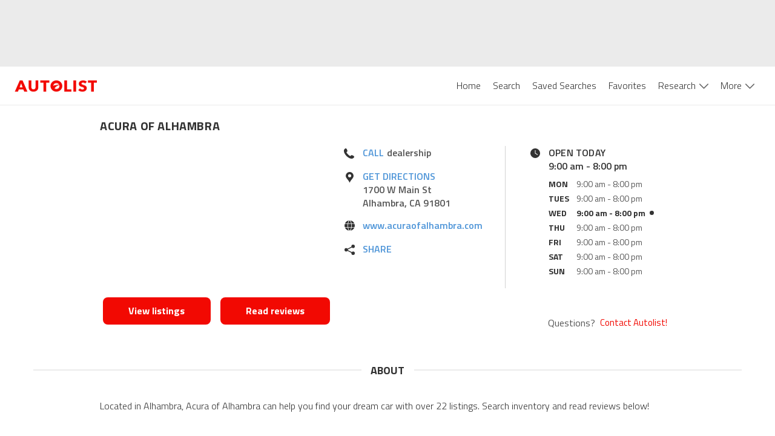

--- FILE ---
content_type: application/javascript
request_url: https://web-assets-production.autolist.com/_next/static/chunks/7930-3da23d8325ca1f2f.js
body_size: 5800
content:
try{!function(){var e="undefined"!=typeof window?window:"undefined"!=typeof global?global:"undefined"!=typeof globalThis?globalThis:"undefined"!=typeof self?self:{},i=(new e.Error).stack;i&&(e._sentryDebugIds=e._sentryDebugIds||{},e._sentryDebugIds[i]="1c9d6083-8ef4-4401-aa26-9ea975c862aa",e._sentryDebugIdIdentifier="sentry-dbid-1c9d6083-8ef4-4401-aa26-9ea975c862aa")}()}catch(e){}(self.webpackChunk_N_E=self.webpackChunk_N_E||[]).push([[7930],{76684:function(e,i,t){"use strict";t.d(i,{Z:function(){return L}});var n,s,a=t(85893),o=t(73715),r=t(56097),c=t(67294),d=t(6230),l=t.n(d),g=t(92077),x=t.n(g),I=t(41664),u=t.n(I),m=t(93965),h=t(30428),p=t(35394),b=t(35446),M=t(28242);function j({position:e,year:i,make:t,model:n,mileageUnformatted:s,priceUnformatted:o,vdpUrl:r,photoUrls:d}){let{t:g}=(0,m.$G)(),{dealerPageUrl:I}=(0,c.useContext)(M.Z),j=x()(o).format("$0,0"),A=(0,c.useCallback)(()=>{(0,p.G)({type:b.nt.listing_click,label:String(e),targetPageUrl:r,dealerPageUrl:I})},[e,r,I]);return(0,a.jsxs)(a.Fragment,{children:[(0,a.jsx)(u(),{href:r,legacyBehavior:!0,children:(0,a.jsxs)("a",{"data-testid":"vehicle",onClick:A,className:l().dynamic([["1c38c4f569f81017",[h.O9.G2,h.sp.smMin,d[0]]]])+" vehicle",children:[(0,a.jsx)("div",{className:l().dynamic([["1c38c4f569f81017",[h.O9.G2,h.sp.smMin,d[0]]]])+" photo"}),(0,a.jsxs)("div",{className:l().dynamic([["1c38c4f569f81017",[h.O9.G2,h.sp.smMin,d[0]]]])+" info",children:[(0,a.jsxs)("div",{className:l().dynamic([["1c38c4f569f81017",[h.O9.G2,h.sp.smMin,d[0]]]])+" details",children:[(0,a.jsx)("div",{className:l().dynamic([["1c38c4f569f81017",[h.O9.G2,h.sp.smMin,d[0]]]])+" primary",children:g("comparison.ymm",{year:i,make:t,model:n})}),(0,a.jsx)("div",{className:l().dynamic([["1c38c4f569f81017",[h.O9.G2,h.sp.smMin,d[0]]]])+" secondary",children:g("comparison.listings.mileage",{mileage:s})})]}),(0,a.jsx)("div",{className:l().dynamic([["1c38c4f569f81017",[h.O9.G2,h.sp.smMin,d[0]]]])+" price",children:x()(j).format("$0,0")})]})]})}),(0,a.jsx)(l(),{id:"1c38c4f569f81017",dynamic:[h.O9.G2,h.sp.smMin,d[0]],children:`.vehicle.__jsx-style-dynamic-selector{display:block;float:left;margin-left:15px;border:1px solid ${h.O9.G2};-webkit-box-shadow:0 2px 4px 0 rgba(0,0,0,.2);-moz-box-shadow:0 2px 4px 0 rgba(0,0,0,.2);box-shadow:0 2px 4px 0 rgba(0,0,0,.2);-webkit-border-radius:8px;-moz-border-radius:8px;border-radius:8px;width:80vw;max-width:300px;min-height:263px;color:black;text-decoration:none}@media(min-width:${h.sp.smMin}){.vehicle.__jsx-style-dynamic-selector{margin-left:0}}.photo.__jsx-style-dynamic-selector{width:100%;height:175px;-webkit-border-top-left-radius:7px;-moz-border-radius-topleft:7px;border-top-left-radius:7px;-webkit-border-top-right-radius:7px;-moz-border-radius-topright:7px;border-top-right-radius:7px;background-repeat:no-repeat;-webkit-background-size:cover;-moz-background-size:cover;-o-background-size:cover;background-size:cover;background-position:center center;background-image:url(${d[0]}),url("https://www.autolist.com/assets/listings/default_car.jpg")}.info.__jsx-style-dynamic-selector{display:-webkit-box;display:-webkit-flex;display:-moz-box;display:-ms-flexbox;display:flex;padding:15px 10px}.details.__jsx-style-dynamic-selector{width:67%}.primary.__jsx-style-dynamic-selector,.price.__jsx-style-dynamic-selector{font-weight:900;font-size:18px;line-height:18px}.price.__jsx-style-dynamic-selector{width:33%;text-align:right}.secondary.__jsx-style-dynamic-selector{margin-top:5px;font-size:14px;line-height:14px}`})]})}function A({vehicles:e}){return(0,a.jsxs)("div",{"data-testid":"mobile-carousel",className:"jsx-cb6443216455da6f vehicles",children:[(0,a.jsx)("div",{className:"jsx-cb6443216455da6f scrolling-container",children:(0,a.jsx)("div",{className:"jsx-cb6443216455da6f inner-scrolling-container",children:e.map((e,i)=>(0,c.createElement)(j,{...e,key:e.vin,position:i+1}))})}),(0,a.jsx)(l(),{id:"cb6443216455da6f",children:".vehicles.jsx-cb6443216455da6f{margin-top:30px;width:100%}.scrolling-container.jsx-cb6443216455da6f{overflow-x:scroll;overflow-y:hidden;height:270px;-webkit-overflow-scrolling:touch}.inner-scrolling-container.jsx-cb6443216455da6f{width:9999px}"})]})}var w=t(86529),f=t(68894),N=t(93967),y=t.n(N),z=t(77840),C=t.n(z),D=t(69181),k=t.n(D),Z=t(69728),T=t.n(Z),v=t(91788),S=t.n(v);(n=s||(s={})).previous="PREVIOUS",n.next="NEXT";let O={styles:(0,a.jsx)(l(),{id:"fe334a4f23633bec",children:".icon-right-margin.jsx-fe334a4f23633bec{margin-right:0}"}),className:"jsx-fe334a4f23633bec"};var _=function({onClick:e,logEvent:i,direction:t,variant:n,width:s=50,height:o=120,color:r="black",iconWidth:c,iconHeight:d}){let g="black"!==r?k():C(),x="black"!==r?S():T();return(0,a.jsxs)("div",{className:l().dynamic([["e7b8e46f1657654d",[o,s,"PREVIOUS"===t?"left: 0;":"right: 0;",h.O9.WHITE,h.O9.G2,s,o,"PREVIOUS"===t?"left: -17px;":"right: -17px;"]]]),children:[(0,a.jsx)("button",{onClick:function(){i?.(),e&&e()},"data-testid":"slide-arrow",className:l().dynamic([["e7b8e46f1657654d",[o,s,"PREVIOUS"===t?"left: 0;":"right: 0;",h.O9.WHITE,h.O9.G2,s,o,"PREVIOUS"===t?"left: -17px;":"right: -17px;"]]])+" "+(y()("slideshow-slide-arrow-button",n,r)||""),children:(0,a.jsx)(f.Z,{className:`icon-right-margin ${O.className}`,image:"PREVIOUS"===t?g:x,width:c,height:d})}),(0,a.jsx)(l(),{id:"e7b8e46f1657654d",dynamic:[o,s,"PREVIOUS"===t?"left: 0;":"right: 0;",h.O9.WHITE,h.O9.G2,s,o,"PREVIOUS"===t?"left: -17px;":"right: -17px;"],children:`.slideshow-slide-arrow-button.__jsx-style-dynamic-selector{display:-webkit-box;display:-webkit-flex;display:-moz-box;display:-ms-flexbox;display:flex;-webkit-box-align:center;-webkit-align-items:center;-moz-box-align:center;-ms-flex-align:center;align-items:center;-webkit-box-pack:center;-webkit-justify-content:center;-moz-box-pack:center;-ms-flex-pack:center;justify-content:center;position:absolute;z-index:1;top:20%;height:${o}px;width:${s}px;background-repeat:no-repeat;cursor:pointer;${"PREVIOUS"===t?"left: 0;":"right: 0;"}          transition: top 0.2s ease, width 0.2s ease, height 0.2s ease}.slideshow-slide-arrow-button.black.__jsx-style-dynamic-selector{background-color:rgba(0,0,0,.6);border:0}.slideshow-slide-arrow-button.white.__jsx-style-dynamic-selector{background-color:${h.O9.WHITE};border:1px solid ${h.O9.G2}}.slideshow-slide-arrow-button.round.__jsx-style-dynamic-selector{top:50%;-webkit-transform:translatey(-50%);-moz-transform:translatey(-50%);-ms-transform:translatey(-50%);-o-transform:translatey(-50%);transform:translatey(-50%);-webkit-border-radius:50%;-moz-border-radius:50%;border-radius:50%;width:${s}px;height:${o}px;${"PREVIOUS"===t?"left: -17px;":"right: -17px;"}`}),O.styles]})};function G({next:e,previous:i}){return(0,a.jsxs)(a.Fragment,{children:[(0,a.jsx)(_,{direction:s.previous,variant:"round",color:"white",onClick:i,width:34,height:34,iconWidth:15}),(0,a.jsx)(_,{direction:s.next,variant:"round",color:"white",onClick:e,width:34,height:34,iconWidth:15})]})}var E=function({vehicles:e}){let i={responsive:{desktop:{breakpoint:{max:3e3,min:0},items:3}},infinite:!1,draggable:!0,swipeable:!0,arrows:!1,showDots:!1,customTransition:"transform 500ms ease",transitionDuration:500,children:null,renderButtonGroupOutside:!0,customButtonGroup:(0,a.jsx)(G,{})};return(0,a.jsxs)("div",{"data-testid":"desktop-carousel",className:"jsx-e45c639bfa80ca0c vehicles",children:[(0,a.jsx)(w.default,{...i,children:e.map((e,i)=>(0,c.createElement)(j,{...e,key:e.vin,position:i+1}))}),(0,a.jsx)(l(),{id:"e45c639bfa80ca0c",children:".vehicles.jsx-e45c639bfa80ca0c{position:relative;margin-top:10px;width:100%}"})]})};function L({listings:e}){return(0,r.Z)(`(max-width: ${o.HC.cssMaxWidth})`)?(0,a.jsx)(A,{vehicles:e}):(0,a.jsx)(E,{vehicles:e})}},46175:function(e,i,t){"use strict";t.d(i,{Z:function(){return I}});var n=t(85893),s=t(6230),a=t.n(s),o=t(93965),r=t(41664),c=t.n(r),d=t(95864),l=t.n(d),g=t(30428);let x=new String(`color: white;

  @media screen and (max-width: ${g.sp.xsMax}) {height:450px}.content.jsx-18271047757c0d17{color:white;position:relative;top:-540px}.content.jsx-18271047757c0d17 .row.jsx-18271047757c0d17{margin-left:0;margin-right:0}@media screen and (min-width:${g.sp.smMin}){.content.jsx-18271047757c0d17 .row.jsx-18271047757c0d17{margin-left:-15px;margin-right:-15px}}@media screen and (max-width:${g.sp.xsMax}){.content.jsx-18271047757c0d17{top:-450px}}.not-found-title.jsx-18271047757c0d17{position:absolute;top:67px;width:90%;line-height:53px;font-size:52px;font-weight:600}@media screen and (max-width:${g.sp.xsMax}){.not-found-title.jsx-18271047757c0d17{top:42px;line-height:42px;font-size:40px}}.not-found-subtitle.jsx-18271047757c0d17{position:absolute;top:206px;width:90%;line-height:28px;font-size:25px;color:white}@media screen and (max-width:${g.sp.xsMax}){.not-found-subtitle.jsx-18271047757c0d17{top:165px;line-height:30px;font-size:26px}}.button-container.jsx-18271047757c0d17{position:absolute;top:370px}@media screen and (max-width:${g.sp.xsMax}){.button-container.jsx-18271047757c0d17{top:300px}}.button-container.jsx-18271047757c0d17 .button.jsx-18271047757c0d17{color:white;border:2px solid white;-webkit-border-radius:30px;-moz-border-radius:30px;border-radius:30px;text-transform:none;text-align:center;text-decoration:none;font-size:17px;font-weight:600;padding:12px 50px;cursor:pointer;background-color:initial}button-container.jsx-18271047757c0d17 .button.jsx-18271047757c0d17:hover,button-container.jsx-18271047757c0d17 .button.jsx-18271047757c0d17:active{background-color:white;background-color:${g.O9.ALR1};-webkit-transition:1s all ease;-moz-transition:1s all ease;-o-transition:1s all ease;transition:1s all ease}.background.jsx-18271047757c0d17{height:540px;width:100%;background:url(${l()});-webkit-background-size:1500px 840px;-moz-background-size:1500px 840px;-o-background-size:1500px 840px;background-size:1500px 840px;background-position:center -80px}@media screen and (max-width:${g.sp.xsMax}){.background.jsx-18271047757c0d17{background-position:56%0;-webkit-background-size:1e3px 560px;-moz-background-size:1e3px 560px;-o-background-size:1e3px 560px;background-size:1e3px 560px;height:450px}}.background.jsx-18271047757c0d17 .overlay.jsx-18271047757c0d17{width:100%;height:100%;background-color:rgba(242,9,2,.7)}.outer-container.jsx-18271047757c0d17{width:100vw;-webkit-align-self:center;-ms-flex-item-align:center;align-self:center}`);function I(){let{t:e}=(0,o.$G)();return(0,n.jsxs)("div",{"data-testid":"not-found",className:`jsx-${x.__hash} outer-container`,children:[(0,n.jsx)("div",{className:`jsx-${x.__hash} background`,children:(0,n.jsx)("div",{className:`jsx-${x.__hash} overlay`})}),(0,n.jsx)("div",{className:`jsx-${x.__hash} content container`,children:(0,n.jsx)("div",{className:`jsx-${x.__hash} row`,children:(0,n.jsxs)("div",{className:`jsx-${x.__hash} col-lg-12`,children:[(0,n.jsx)("h1",{dangerouslySetInnerHTML:{__html:e("notFound.title")},className:`jsx-${x.__hash} not-found-title`}),(0,n.jsx)("p",{dangerouslySetInnerHTML:{__html:e("notFound.subtitle")},className:`jsx-${x.__hash} not-found-subtitle`}),(0,n.jsx)("div",{className:`jsx-${x.__hash} button-container`,children:(0,n.jsx)(c(),{href:"/",legacyBehavior:!0,children:(0,n.jsxs)("a",{className:`jsx-${x.__hash} button`,children:[e("notFound.return")," Autolist.com"]})})})]})})}),(0,n.jsx)(a(),{id:x.__hash,children:x})]})}x.__hash="18271047757c0d17"},11540:function(e,i,t){"use strict";t.d(i,{P6:function(){return r},ZC:function(){return s},_N:function(){return a},j_:function(){return o},ks:function(){return n}});let n="ContentUrl",s="ComparisonUrl",a="DealerPageUrl",o="HomepageUrl",r="NewsAndAnalysisUrl"},35394:function(e,i,t){"use strict";t.d(i,{G:function(){return a}});var n=t(170),s=t(35446);function a({type:e,label:i,dealerPageUrl:t,targetPageUrl:a}){let o={};a&&(o.target_page=a),i&&(o.engagement_label=i),t&&(o.page_name=`/dealers/${t}`),n.Z.log({event_type:s.tw.dealerPageEngagement,engagement_type:e,source_page:s.XT.DealerPage,event_context:o})}},28011:function(e,i,t){"use strict";t.d(i,{h:function(){return a}});var n=t(48595),s=t(67294);function a(e){(0,s.useEffect)(()=>{(0,n.Bp)(e)},[e])}},96878:function(e,i,t){"use strict";t.r(i),t.d(i,{default:function(){return x}});var n=t(85893),s=t(65886),a=t(46175),o=t(6230),r=t.n(o),c=t(30428);function d(){return(0,n.jsxs)("div",{className:r().dynamic([["b0d9b387fcfcb6bc",[c.O9.ALR1]]])+" server-error-container",children:["We're sorry, but something went wrong.",(0,n.jsx)(r(),{id:"b0d9b387fcfcb6bc",dynamic:[c.O9.ALR1],children:`.server-error-container.__jsx-style-dynamic-selector{font-size:19px;font-weight:900;color:${c.O9.ALR1};width:100%;text-align:center;padding:100px 0}`})]})}var l=t(93965),g=t(39424);function x({statusCode:e}){let{t:i}=(0,l.$G)();return(0,n.jsx)("div",{"data-testid":"error-page-component",children:(0,n.jsx)(s.Z,{title:i("main.meta.pageTitle"),description:i("main.meta.metaDescription"),indexed:!1,children:function(){switch(e){case 404:return(0,n.jsx)(a.Z,{});case 500:return(0,n.jsx)(d,{});default:return}}()})})}x.getInitialProps=({res:e,err:i})=>(i&&(0,g.Tb)(Error(i.message),{tags:{serverside:!1,"http.manually_set_status_code":i.statusCode||e?.statusCode},extra:{err:i}}),{statusCode:e?.statusCode||i?.statusCode||404})},91788:function(e){e.exports="[data-uri]"},69728:function(e){e.exports="[data-uri]"},69181:function(e){e.exports="[data-uri]"},77840:function(e){e.exports="[data-uri]"},95864:function(e){e.exports="/_next/static/images/404-crash-0e1acfe33abe2340a9f54b7b02948f87.gif"}}]);

--- FILE ---
content_type: application/javascript
request_url: https://web-assets-production.autolist.com/_next/static/chunks/pages/dealers/%5Bslug%5D-34367ddb916ae6ee.js
body_size: 17414
content:
try{!function(){var e="undefined"!=typeof window?window:"undefined"!=typeof global?global:"undefined"!=typeof globalThis?globalThis:"undefined"!=typeof self?self:{},i=(new e.Error).stack;i&&(e._sentryDebugIds=e._sentryDebugIds||{},e._sentryDebugIds[i]="06552cdf-e616-496a-b648-bf46f17a8eee",e._sentryDebugIdIdentifier="sentry-dbid-06552cdf-e616-496a-b648-bf46f17a8eee")}()}catch(e){}(self.webpackChunk_N_E=self.webpackChunk_N_E||[]).push([[3157],{48437:function(e,i,t){(window.__NEXT_P=window.__NEXT_P||[]).push(["/dealers/[slug]",function(){return t(74428)}])},67933:function(e,i,t){"use strict";t.d(i,{Z:function(){return u}});var a=t(85893),s=t(6230),n=t.n(s),l=t(5915),r=t.n(l),o=t(64362),c=t.n(o),d=t(72207),x=t.n(d),m=t(48063),b=t.n(m),y=t(66287),g=t.n(y),p=function({type:e,className:i,isGold:t=!1}){return(0,a.jsx)("div",{"data-testid":"star",className:n().dynamic([["a72b4ae3622ebd76",[t?b():r(),t?g():c(),x()]]])+" "+`star ${e} ${i}`,children:(0,a.jsx)(n(),{id:"a72b4ae3622ebd76",dynamic:[t?b():r(),t?g():c(),x()],children:`.star.__jsx-style-dynamic-selector{width:18px;height:18px;margin-left:3px;background-repeat:no-repeat;-webkit-background-size:18px 18px;-moz-background-size:18px 18px;-o-background-size:18px 18px;background-size:18px 18px}.star.__jsx-style-dynamic-selector:first-child{margin-left:0}.full.__jsx-style-dynamic-selector{background-image:url(${t?b():r()})}.half.__jsx-style-dynamic-selector{background-image:url(${t?g():c()})}.empty.__jsx-style-dynamic-selector{background-image:url(${x()})}`})})},j=t(70800);function u({value:e=0,className:i="",isGold:t=!1}){let s=(0,j.DZ)(e,e=>(0,a.jsx)(p,{type:"full",className:i,isGold:t},e)),l=Number(e)!==Math.ceil(e)&&(0,a.jsx)(p,{type:"half",className:i,isGold:t}),r=5-Math.ceil(e),o=(0,j.DZ)(r,s=>{let n=Math.round(e)+s;return(0,a.jsx)(p,{type:"empty",className:i,isGold:t},n)});return(0,a.jsxs)("div",{className:"jsx-47b1161b90e94880 stars",children:[s,l,o,(0,a.jsx)(n(),{id:"47b1161b90e94880",children:".stars.jsx-47b1161b90e94880{display:-webkit-box;display:-webkit-flex;display:-moz-box;display:-ms-flexbox;display:flex;-webkit-box-align:center;-webkit-align-items:center;-moz-box-align:center;-ms-flex-align:center;align-items:center}"})]})}},83586:function(e,i,t){"use strict";t.d(i,{bW:function(){return r},yD:function(){return l}});var a=t(85893),s=t(6230),n=t.n(s);let l={styles:(0,a.jsx)(n(),{id:"6f6cd45a1720bab8",children:"width: calc(100vw + (100vw - 100%));\n          position: relative;\n          left: calc(-50vw + 50%);\n          "}),className:"jsx-6f6cd45a1720bab8"},r={styles:(0,a.jsx)(n(),{id:"24cb8517fcb48b06",children:"align-self: center;\nwidth: 100vw;\n          "}),className:"jsx-24cb8517fcb48b06"}},89776:function(e,i){"use strict";i.Z=class{constructor(e={}){this.attributes=e}get networkId(){return"/19485787"}get site(){return"/AutoList.com"}toString(){let{zone:e,make:i,model:t}=this.attributes;return[`${this.networkId}${this.site}`,e,i,t].filter(Boolean).join("/")}}},56065:function(e,i,t){"use strict";var a,s,n,l,r,o,c,d,x,m;t.d(i,{GV:function(){return s},ld:function(){return a},rl:function(){return n}}),(o=a||(a={})).Homepage="Homepage",o.Research="Research",o.SRP="Search_Results_Page",o.VDP="Vehicle_Detail_Page",(c=s||(s={})).HomePageNewCarLanding="homepage_newcarlanding",c.HomePageUsedCarLanding="homepage_usedcarlanding",c.Homepage="homepage",c.HomepageLanding="homepage_landing",c.SRP="srp",c.VDP="vdp",c.Accounts="accounts",c.SavedSearch="saved_search",c.Reviews="Reviews",c.Articles="Articles",c.News="News",c.Forums="forums",c.NewCarSearchHomePage="newcarsearch_homepage",c.Terms="terms",c.Privacy="privacy",c.Comparisons="comparisons",c.Dealers="dealers",c.Favorites="favorites",c.Help="help",(d=n||(n={})).Used="used",d.New="new",d.Classic="classic",d.NewPlus="newplus",d.None="none",(x=l||(l={})).Wagon="wagon",x.Van="vam",x.Suv="suv",x.Specialty="specialty",x.Sedan="sedan",x.Pickup="pickup",x.Minivan="minivan",x.Hatchback="hatchback",x.Crossover="crossover",x.Coupe="coupe",x.Convertible="convertible",(m=r||(r={})).Unique="unique",m.Sports="sports",m.OffRoad="off_road",m.Muscle="muscle",m.Green="green",m.Family="family",m.Economy="economy",m.Classic="classic"},91398:function(e,i,t){"use strict";t.d(i,{Z:function(){return d}});var a=t(45007),s=t(11163),n=t(20175),l=t(17563),r=t(25734);let o="disableAds",c="test";function d(e,i){let t=(0,a.I0)(),{query:d}=(0,s.useRouter)(),x=l.parse(window.location.search),m=d[o]||x[o],b=d[c]||x[c];(0,n.Z)(()=>((0,r.vS)({...i,adUnit:e}),()=>{(0,r.nG)()}),[e,m,t,i,b])}},32328:function(e,i,t){"use strict";t.d(i,{Z:function(){return n}});var a=t(67294),s=t(75025);function n(e,i){void 0===i&&(i=[]);var t=(0,s.Z)(e,i,{loading:!0}),n=t[0],l=t[1];return(0,a.useEffect)(function(){l()},[l]),n}},74428:function(e,i,t){"use strict";t.r(i),t.d(i,{__N_SSP:function(){return eX},default:function(){return eF}});var a=t(85893),s=t(28242),n=t(65886),l=t(6230),r=t.n(l),o=t(32328),c=t(93965),d=t(30428),x=t(67933);function m({value:e}){let{t:i}=(0,c.$G)();return(0,a.jsxs)("div",{className:r().dynamic([["161a3840f5fa52c9",[d.sp.smMin]]])+" dealer-rating-container",children:[(0,a.jsx)(x.Z,{value:e}),(0,a.jsx)("h3",{className:r().dynamic([["161a3840f5fa52c9",[d.sp.smMin]]])+" dealer-page-overall-rating",children:i("dealerPages.overallRating")}),(0,a.jsx)(r(),{id:"161a3840f5fa52c9",dynamic:[d.sp.smMin],children:`.dealer-rating-container.__jsx-style-dynamic-selector{display:-webkit-box;display:-webkit-flex;display:-moz-box;display:-ms-flexbox;display:flex;-webkit-box-orient:vertical;-webkit-box-direction:normal;-webkit-flex-direction:column;-moz-box-orient:vertical;-moz-box-direction:normal;-ms-flex-direction:column;flex-direction:column;-webkit-box-align:center;-webkit-align-items:center;-moz-box-align:center;-ms-flex-align:center;align-items:center;margin-top:16px;-webkit-box-flex:0;-webkit-flex:0 0 105px;-moz-box-flex:0;-ms-flex:0 0 105px;flex:0 0 105px}.dealer-page-overall-rating.__jsx-style-dynamic-selector{text-transform:uppercase;font-size:13px;margin:3px 0 0 0;text-align:center}@media screen and (min-width:${d.sp.smMin}){.dealer-rating-container.__jsx-style-dynamic-selector{display:none}}`})]})}function b({title:e,rating:i}){return(0,a.jsxs)("div",{className:r().dynamic([["ef34ca335fa563f6",[d.O9.BLACK,d.sp.smMin]]])+" dealer-heading",children:[(0,a.jsx)("h1",{className:r().dynamic([["ef34ca335fa563f6",[d.O9.BLACK,d.sp.smMin]]])+" dealer-title",children:e}),i&&(0,a.jsx)(m,{value:i}),(0,a.jsx)(r(),{id:"ef34ca335fa563f6",dynamic:[d.O9.BLACK,d.sp.smMin],children:`.dealer-heading.__jsx-style-dynamic-selector{display:-webkit-box;display:-webkit-flex;display:-moz-box;display:-ms-flexbox;display:flex;margin-bottom:5px;width:100%;-webkit-box-pack:justify;-webkit-justify-content:space-between;-moz-box-pack:justify;-ms-flex-pack:justify;justify-content:space-between}.dealer-title.__jsx-style-dynamic-selector{font-size:20px;letter-spacing:.6px;color:${d.O9.BLACK};margin-right:15px;text-transform:uppercase}@media screen and (min-width:${d.sp.smMin}){.dealer-title.__jsx-style-dynamic-selector{width:100%}}`})]})}function y(){return(0,a.jsxs)("div",{className:r().dynamic([["cd05d677fcd6e305",[d.O9.G1]]])+" bar-container",children:[(0,a.jsx)("div",{className:r().dynamic([["cd05d677fcd6e305",[d.O9.G1]]])+" bar-line"}),(0,a.jsx)(r(),{id:"cd05d677fcd6e305",dynamic:[d.O9.G1],children:`.bar-container.__jsx-style-dynamic-selector{-webkit-box-flex:1;-webkit-flex-grow:1;-moz-box-flex:1;-ms-flex-positive:1;flex-grow:1;display:-webkit-box;display:-webkit-flex;display:-moz-box;display:-ms-flexbox;display:flex;-webkit-box-pack:center;-webkit-justify-content:center;-moz-box-pack:center;-ms-flex-pack:center;justify-content:center;-webkit-box-orient:vertical;-webkit-box-direction:normal;-webkit-flex-direction:column;-moz-box-orient:vertical;-moz-box-direction:normal;-ms-flex-direction:column;flex-direction:column}.bar-line.__jsx-style-dynamic-selector{height:2px;background-color:${d.O9.G1}}`})]})}var g=function({children:e,id:i,labelClassName:t="",sectionClassName:s=""}){return(0,a.jsxs)("div",{id:i,className:`jsx-5ae46fd9a04b0d08 section-header-container ${s}`,children:[(0,a.jsx)(y,{}),(0,a.jsx)("div",{className:`jsx-5ae46fd9a04b0d08 label ${t}`,children:e}),(0,a.jsx)(y,{}),(0,a.jsx)(r(),{id:"5ae46fd9a04b0d08",children:".section-header-container.jsx-5ae46fd9a04b0d08{display:-webkit-box;display:-webkit-flex;display:-moz-box;display:-ms-flexbox;display:flex;-webkit-box-orient:horizontal;-webkit-box-direction:normal;-webkit-flex-direction:row;-moz-box-orient:horizontal;-moz-box-direction:normal;-ms-flex-direction:row;flex-direction:row;-webkit-flex-wrap:nowrap;-ms-flex-wrap:nowrap;flex-wrap:nowrap;-webkit-box-pack:justify;-webkit-justify-content:space-between;-moz-box-pack:justify;-ms-flex-pack:justify;justify-content:space-between}.label.jsx-5ae46fd9a04b0d08{text-transform:uppercase;font-weight:900;font-size:18px;letter-spacing:.2px;margin:0 15px}"})]})},p=t(67294),j=t(35394),u=t(35446),M=t(83586);function f({url:e,address:i,className:t="",onClick:s}){let n=`https://www.google.com/maps/search/?api=1&query=${i}`,{t:l}=(0,c.$G)();return(0,a.jsxs)("a",{href:n,target:"_blank","aria-label":l("accessibility.newWindow"),rel:"nofollow",onClick:s,className:r().dynamic([["db91222817e6d445",[e,d.sp.smMin]]])+" "+`map-container ${t} ${M.yD.className}`,children:[(0,a.jsx)(r(),{id:"db91222817e6d445",dynamic:[e,d.sp.smMin],children:`.map-container.__jsx-style-dynamic-selector{display:block;background-image:url(${e});background-position:center;background-repeat:no-repeat;background-color:white;height:240px;-webkit-background-size:768px 768px;-moz-background-size:768px 768px;-o-background-size:768px 768px;background-size:768px 768px}@media screen and (min-width:${d.sp.smMin}){.map-container.__jsx-style-dynamic-selector{width:375px}}`}),M.yD.styles]})}var w=t(8793),N=t.n(w),h=t(21533),D=t.n(h),I=t(67335),z=t.n(I),k=t(33151),L=t.n(k),A=t(68894);function T({children:e,className:i=""}){return(0,a.jsxs)("span",{className:r().dynamic([["e0811f4ee3090aec",[d.O9.ALB1,d.O9.ALB2]]])+" "+`action ${i}`,children:[e,(0,a.jsx)(r(),{id:"e0811f4ee3090aec",dynamic:[d.O9.ALB1,d.O9.ALB2],children:`.action.__jsx-style-dynamic-selector{font-size:16px;font-weight:600;color:${d.O9.ALB1};text-transform:uppercase}.action.__jsx-style-dynamic-selector:hover{color:${d.O9.ALB2}}`})]})}function O(){let{t:e}=(0,c.$G)();return(0,a.jsxs)("span",{className:r().dynamic([["339fd1334cef382b",[d.O9.G4]]])+" dealership",children:[e("dealerPages.dealership"),(0,a.jsx)(r(),{id:"339fd1334cef382b",dynamic:[d.O9.G4],children:`.dealership.__jsx-style-dynamic-selector{margin-left:5px;color:${d.O9.G4};font-weight:600;font-size:16px}`})]})}function C({phone:e}){let{dealerPageUrl:i}=(0,p.useContext)(s.Z),{t}=(0,c.$G)();return(0,a.jsxs)("a",{href:`tel:${e}`,"data-testid":"call-link",onClick:()=>(0,j.G)({type:u.nt.call_dealership_click,dealerPageUrl:i}),className:"jsx-778a0414cde9d416 call",children:[(0,a.jsx)(A.Z,{image:N()}),(0,a.jsx)(T,{children:t("dealerPages.call")}),(0,a.jsx)(O,{}),(0,a.jsx)(r(),{id:"778a0414cde9d416",children:".call.jsx-778a0414cde9d416{display:-webkit-box;display:-webkit-flex;display:-moz-box;display:-ms-flexbox;display:flex;margin-bottom:15px}"})]})}function v({email:e}){let{t:i}=(0,c.$G)(),{dealerPageUrl:t}=(0,p.useContext)(s.Z);return(0,a.jsxs)("a",{href:`mailto:${e}`,"data-testid":"email-link",onClick:()=>(0,j.G)({type:u.nt.email_click,dealerPageUrl:t}),className:"jsx-a6dbda8f307abf3 email",children:[(0,a.jsx)(A.Z,{image:D()}),(0,a.jsx)(T,{children:i("dealerPages.email")}),(0,a.jsx)(O,{}),(0,a.jsx)(r(),{id:"a6dbda8f307abf3",children:".email.jsx-a6dbda8f307abf3{display:-webkit-box;display:-webkit-flex;display:-moz-box;display:-ms-flexbox;display:flex;margin-bottom:15px}"})]})}function _({street:e,city:i,state:t,zip:n}){let{t:l}=(0,c.$G)(),{dealerPageUrl:o}=(0,p.useContext)(s.Z),x=new URL("https://www.google.com/maps/search/"),m=new URLSearchParams("api=1");return m.append("query",`${e}, ${i}, ${t} ${n}`),x.search=m.toString(),(0,a.jsxs)("a",{href:x.toString(),target:"_blank","aria-label":l("accessibility.newWindow"),rel:"nofollow","data-testid":"directions-link",onClick:()=>(0,j.G)({type:u.nt.get_directions_click,targetPageUrl:x.toString(),dealerPageUrl:o}),className:r().dynamic([["2875597a43af7e15",[d.O9.G4]]])+" dir",children:[(0,a.jsx)(A.Z,{image:z()}),(0,a.jsxs)("address",{className:r().dynamic([["2875597a43af7e15",[d.O9.G4]]])+" directions",children:[(0,a.jsx)(T,{children:l("dealerPages.getDirections")}),(0,a.jsx)("div",{className:r().dynamic([["2875597a43af7e15",[d.O9.G4]]])+" address",children:e}),(0,a.jsx)("div",{className:r().dynamic([["2875597a43af7e15",[d.O9.G4]]])+" address",children:`${i}, ${t} ${n}`})]}),(0,a.jsx)(r(),{id:"2875597a43af7e15",dynamic:[d.O9.G4],children:`.dir.__jsx-style-dynamic-selector{display:-webkit-box;display:-webkit-flex;display:-moz-box;display:-ms-flexbox;display:flex;margin-bottom:15px}.directions.__jsx-style-dynamic-selector{display:-webkit-box;display:-webkit-flex;display:-moz-box;display:-ms-flexbox;display:flex;font-style:normal;-webkit-box-orient:vertical;-webkit-box-direction:normal;-webkit-flex-direction:column;-moz-box-orient:vertical;-moz-box-direction:normal;-ms-flex-direction:column;flex-direction:column}.address.__jsx-style-dynamic-selector{font-size:16px;font-weight:600;color:${d.O9.G4}}`})]})}let S={styles:(0,a.jsx)(r(),{id:"64f42ac2516b2a0a",children:`.website.jsx-64f42ac2516b2a0a{text-transform:lowercase;overflow:hidden;-o-text-overflow:ellipsis;text-overflow:ellipsis;max-width:275px}@media(min-width:${d.sp.smMin}){.website.jsx-64f42ac2516b2a0a{max-width:200px}}`}),className:"jsx-64f42ac2516b2a0a"};function E({site:e,siteName:i}){let{dealerPageUrl:t}=(0,p.useContext)(s.Z),{t:n}=(0,c.$G)();return(0,a.jsxs)("a",{href:e,rel:"nofollow",target:"_blank","aria-label":n("accessibility.newWindow"),"data-testid":"website-link",onClick:()=>(0,j.G)({type:u.nt.website_click,targetPageUrl:e,dealerPageUrl:t}),className:"jsx-c20e0312748f96b site",children:[(0,a.jsx)(A.Z,{image:L()}),(0,a.jsx)(T,{className:`website ${S.className}`,children:i}),(0,a.jsx)(r(),{id:"c20e0312748f96b",children:".site.jsx-c20e0312748f96b{display:-webkit-box;display:-webkit-flex;display:-moz-box;display:-ms-flexbox;display:flex;margin-bottom:15px}"}),S.styles]})}var G=t(58341),Z=t.n(G),$=t(29481),Y=t(86472),Q=t(42163);function R(e,i){(0,j.G)({type:u.nt.share_click,label:e,dealerPageUrl:i}),(0,$.x8)({category:"dealer_page",type:"dealer_page",platform:e,url:`https://autolist.com/dealers/${i}`})}var U=function({slug:e,title:i}){let{t}=(0,c.$G)(),s=`https://www.autolist.com/dealers/${e}`;return(0,a.jsxs)("div",{className:r().dynamic([["7f3aff437a4bdd37",[d.sp.smMin]]])+" share-container",children:[(0,a.jsxs)("button",{onClick:function(){(0,Q.Z)({title:i,text:"Check out this car dealership!",url:`https://www.autolist.com/dealers/${e}`}),(0,j.G)({type:u.nt.share_click,label:u.eN.share_text,dealerPageUrl:e})},className:r().dynamic([["7f3aff437a4bdd37",[d.sp.smMin]]])+" share-button",children:[(0,a.jsx)(A.Z,{image:Z()}),(0,a.jsx)(T,{children:t("dealerPages.share")})]}),(0,a.jsx)("div",{className:r().dynamic([["7f3aff437a4bdd37",[d.sp.smMin]]])+" share-dropdown",children:(0,a.jsx)(Y.Z,{url:s,shareText:"Check out this car dealership!",shareSubject:i,onEmailClick:()=>R(u.eN.email,e),onFacebookClick:()=>R(u.eN.facebook,e),onTwitterClick:()=>R(u.eN.twitter,e),onCopyClick:()=>R(u.eN.copy,e)})}),(0,a.jsx)(r(),{id:"7f3aff437a4bdd37",dynamic:[d.sp.smMin],children:`.share-container.__jsx-style-dynamic-selector{position:relative;width:100px;height:40px}.share-button.__jsx-style-dynamic-selector{display:-webkit-box;display:-webkit-flex;display:-moz-box;display:-ms-flexbox;display:flex;margin-bottom:18px;border:none;background:white;margin:0;padding:0}.share-dropdown.__jsx-style-dynamic-selector{display:none;position:absolute;top:30px;left:-29px;z-index:10;background:white}@media(min-width:${d.sp.smMin}){.share-container.__jsx-style-dynamic-selector:hover .share-dropdown.__jsx-style-dynamic-selector{display:-webkit-box;display:-webkit-flex;display:-moz-box;display:-ms-flexbox;display:flex}}`})]})};function P({hours:e,isOpen:i}){let{t}=(0,c.$G)();return i?(0,a.jsxs)("div",{children:[(0,a.jsx)("time",{children:e.open}),"\xa0","-","\xa0",(0,a.jsx)("time",{children:e.close})]}):(0,a.jsx)("div",{children:t("dealerPages.closed")})}function H({day:e,hours:i,isToday:t}){let{t:s}=(0,c.$G)();return(0,a.jsxs)("tr",{className:r().dynamic([["cb8595563a43ad7c",[d.O9.G4,d.O9.BLACK,d.O9.BLACK,d.O9.BLACK]]])+" hour-row",children:[(0,a.jsx)("td",{className:r().dynamic([["cb8595563a43ad7c",[d.O9.G4,d.O9.BLACK,d.O9.BLACK,d.O9.BLACK]]])+" day",children:s(`dealerPages.${e.toLowerCase()}`)}),(0,a.jsxs)("td",{"data-testid":`day-${e}`,className:r().dynamic([["cb8595563a43ad7c",[d.O9.G4,d.O9.BLACK,d.O9.BLACK,d.O9.BLACK]]])+" "+`hours ${t&&"today"}`,children:[i&&(0,a.jsx)(P,{hours:i,isOpen:!!i.isOpen}),(0,a.jsx)("i",{className:r().dynamic([["cb8595563a43ad7c",[d.O9.G4,d.O9.BLACK,d.O9.BLACK,d.O9.BLACK]]])+" "+`dot ${t&&"filled"}`})]}),(0,a.jsx)(r(),{id:"cb8595563a43ad7c",dynamic:[d.O9.G4,d.O9.BLACK,d.O9.BLACK,d.O9.BLACK],children:`.hours.__jsx-style-dynamic-selector{display:-webkit-box;display:-webkit-flex;display:-moz-box;display:-ms-flexbox;display:flex;line-height:20px;font-weight:500;font-size:14px;color:${d.O9.G4}}.today.__jsx-style-dynamic-selector{font-weight:bold;font-size:14px;color:${d.O9.BLACK}}.day.__jsx-style-dynamic-selector{font-size:14px;font-weight:bold;text-transform:uppercase;padding-right:5px;color:${d.O9.BLACK};padding-right:12px}.dot.__jsx-style-dynamic-selector{margin-left:7px;height:7px;width:7px;-webkit-border-radius:50%;-moz-border-radius:50%;border-radius:50%;display:block;-webkit-align-self:center;-ms-flex-item-align:center;align-self:center}.dot.filled.__jsx-style-dynamic-selector{background-color:${d.O9.BLACK}}`})]})}var B=t(84468),K=t.n(B),V=t(76842);let W=new String(`.hours.jsx-8108cf03ec30285e{margin-bottom:20px}.header.jsx-8108cf03ec30285e{display:-webkit-box;display:-webkit-flex;display:-moz-box;display:-ms-flexbox;display:flex;margin-bottom:5px}.flex.jsx-8108cf03ec30285e{display:-webkit-box;display:-webkit-flex;display:-moz-box;display:-ms-flexbox;display:flex}.today.jsx-8108cf03ec30285e{display:-webkit-box;display:-webkit-flex;display:-moz-box;display:-ms-flexbox;display:flex;-webkit-box-orient:vertical;-webkit-box-direction:normal;-webkit-flex-direction:column;-moz-box-orient:vertical;-moz-box-direction:normal;-ms-flex-direction:column;flex-direction:column;font-weight:600;font-size:16px}.full-hours-container.jsx-8108cf03ec30285e{margin-left:34px;max-width:200px}.toggle-hours.jsx-8108cf03ec30285e{font-size:15px;font-weight:bold;letter-spacing:.2px;color:${d.O9.G4};text-transform:uppercase}.full-hours.jsx-8108cf03ec30285e{margin-bottom:5px;border-collapse:initial;border-spacing:0px 4px;display:none}.full-hours.open.jsx-8108cf03ec30285e{display:initial}.hidden.jsx-8108cf03ec30285e{display:none}.title.jsx-8108cf03ec30285e{font-size:16px;font-weight:600;letter-spacing:.2px;text-transform:uppercase;color:${d.O9.BLACK}}.dealer-contact-hours-button.jsx-8108cf03ec30285e{margin:0;padding:0;border:none;background:none}@media screen and (min-width:${d.sp.mdMin}){.hours.jsx-8108cf03ec30285e{margin-bottom:60px}.hide-hours.jsx-8108cf03ec30285e{display:none}.show-hours.jsx-8108cf03ec30285e{display:none}.full-hours.jsx-8108cf03ec30285e{display:initial}}`);W.__hash="8108cf03ec30285e";let J=[V.n7.Mon,V.n7.Tue,V.n7.Wed,V.n7.Thu,V.n7.Fri,V.n7.Sat,V.n7.Sun];function X({hours:e}){let{isOpenToday:i,todayHours:t,hours:s}=e,{t:n}=(0,c.$G)(),[l,o]=(0,p.useState)(),d=V.J4[new Date().getDay()];return(0,a.jsxs)("div",{className:`jsx-${W.__hash} hours`,children:[(0,a.jsxs)("header",{className:`jsx-${W.__hash} header`,children:[(0,a.jsx)(A.Z,{image:K()}),(0,a.jsxs)("div",{className:`jsx-${W.__hash} today`,children:[(0,a.jsx)("div",{"data-testid":"today-status",className:`jsx-${W.__hash} title`,children:n(i?"dealerPages.openToday":"dealerPages.closedToday")}),(0,a.jsx)("div",{className:`jsx-${W.__hash} flex`,children:i&&(0,a.jsx)(P,{hours:t,isOpen:!0})})]})]}),(0,a.jsxs)("div",{className:`jsx-${W.__hash} full-hours-container`,children:[(0,a.jsx)("button",{"data-testid":"show-hours",onClick:()=>{o(!0)},className:`jsx-${W.__hash} dealer-contact-hours-button toggle-hours show-hours ${l?"hidden":""}`,children:n("dealerPages.showAllHours")}),(0,a.jsx)("table",{"data-testid":"full-hours",className:`jsx-${W.__hash} full-hours ${l?"open":""}`,children:(0,a.jsx)("tbody",{className:`jsx-${W.__hash}`,children:J.map(e=>{let i=s[e],t=e===d;return(0,a.jsx)(H,{day:e,hours:i,isToday:t},e)})})}),(0,a.jsx)("button",{"data-testid":"hide-hours",onClick:()=>{o(!1)},className:`jsx-${W.__hash} dealer-contact-hours-button toggle-hours hide-hours ${l||"hidden"}`,children:n("dealerPages.hideAllHours")})]}),(0,a.jsx)(r(),{id:W.__hash,children:W})]})}function F(){let{dealerPageUrl:e}=(0,p.useContext)(s.Z),{t:i}=(0,c.$G)();return(0,a.jsxs)("div",{className:r().dynamic([["431e2fd01501c69c",[d.O9.ALR1,d.O9.ALR2,d.O9.ALR2]]])+" buttons",children:[(0,a.jsx)("a",{href:"#listings","data-testid":"listings",onClick:()=>{(0,j.G)({type:u.nt.view_listings_button_click,dealerPageUrl:e})},className:r().dynamic([["431e2fd01501c69c",[d.O9.ALR1,d.O9.ALR2,d.O9.ALR2]]])+" dealer-contact-cta-button",children:i("dealerPages.viewListings")}),(0,a.jsx)("a",{href:"#reviews","data-testid":"reviews",onClick:()=>{(0,j.G)({type:u.nt.read_reviews_button_click,dealerPageUrl:e})},className:r().dynamic([["431e2fd01501c69c",[d.O9.ALR1,d.O9.ALR2,d.O9.ALR2]]])+" dealer-contact-cta-button",children:i("dealerPages.readReviews")}),(0,a.jsx)(r(),{id:"431e2fd01501c69c",dynamic:[d.O9.ALR1,d.O9.ALR2,d.O9.ALR2],children:`.buttons.__jsx-style-dynamic-selector{display:-webkit-box;display:-webkit-flex;display:-moz-box;display:-ms-flexbox;display:flex;-webkit-box-pack:justify;-webkit-justify-content:space-between;-moz-box-pack:justify;-ms-flex-pack:justify;justify-content:space-between;margin-bottom:20px;margin-top:10px}.dealer-contact-cta-button.__jsx-style-dynamic-selector{background-color:${d.O9.ALR1};-webkit-border-radius:8px;-moz-border-radius:8px;border-radius:8px;font-weight:900;font-size:16px;color:white;height:45px;-webkit-box-flex:1;-webkit-flex-grow:1;-moz-box-flex:1;-ms-flex-positive:1;flex-grow:1;display:-webkit-box;display:-webkit-flex;display:-moz-box;display:-ms-flexbox;display:flex;-webkit-box-pack:center;-webkit-justify-content:center;-moz-box-pack:center;-ms-flex-pack:center;justify-content:center;-webkit-box-align:center;-webkit-align-items:center;-moz-box-align:center;-ms-flex-align:center;align-items:center}.dealer-contact-cta-button.__jsx-style-dynamic-selector:hover{background-color:${d.O9.ALR2};border:solid 2px ${d.O9.ALR2}}.dealer-contact-cta-button.__jsx-style-dynamic-selector:first-child{margin-right:8px}.dealer-contact-cta-button.__jsx-style-dynamic-selector:last-child{margin-left:8px}`})]})}function q(){let{t:e}=(0,c.$G)(),{dealerPageUrl:i}=(0,p.useContext)(s.Z);return(0,a.jsxs)("div",{className:r().dynamic([["d06762ea08501fdc",[d.O9.G4,d.O9.ALR2]]])+" contact",children:[(0,a.jsx)("h4",{className:r().dynamic([["d06762ea08501fdc",[d.O9.G4,d.O9.ALR2]]])+" dealer-contact-questions",children:e("dealerPages.questions")}),(0,a.jsx)("a",{title:"Contact Autolist",href:"mailto:help@autolist.com?subject=Autolist%20Inquiry","data-testid":"contact-link",onClick:()=>(0,j.G)({type:u.nt.contact_autolist_click,dealerPageUrl:i}),className:r().dynamic([["d06762ea08501fdc",[d.O9.G4,d.O9.ALR2]]])+" contact-dealer-link",children:e("dealerPages.contactAutolist")}),(0,a.jsx)(r(),{id:"d06762ea08501fdc",dynamic:[d.O9.G4,d.O9.ALR2],children:`.contact.__jsx-style-dynamic-selector{display:-webkit-box;display:-webkit-flex;display:-moz-box;display:-ms-flexbox;display:flex;padding-left:5px;-webkit-box-pack:start;-webkit-justify-content:flex-start;-moz-box-pack:start;-ms-flex-pack:start;justify-content:flex-start;margin-left:28px;margin-bottom:55px}.contact.__jsx-style-dynamic-selector .dealer-contact-questions.__jsx-style-dynamic-selector{margin:0;padding:0;margin-right:8px;color:${d.O9.G4};font-weight:500}.contact.__jsx-style-dynamic-selector .contact-dealer-link.__jsx-style-dynamic-selector{font-weight:500;width:205px}.contact.__jsx-style-dynamic-selector a.__jsx-style-dynamic-selector:hover{font-weight:600;color:${d.O9.ALR2}}`})]})}let ee={styles:(0,a.jsx)(r(),{id:"94f2988c539d2100",children:`margin-bottom: 15px;

@media screen and (min-width: ${d.sp.smMin}) {margin:0;position:initial}`}),className:"jsx-94f2988c539d2100"};function ei({name:e,phone:i,email:t,website:s,websiteName:n,address:l,hours:o,dealerPageUrl:c,mapUrl:x}){let{isValid:m,fullAddress:b,street:y,city:g,state:p,zip:M}=l,w=x&&(0,a.jsx)(f,{address:b,className:ee.className,url:x,onClick:()=>(0,j.G)({type:u.nt.google_maps_click,dealerPageUrl:c,targetPageUrl:x})});return(0,a.jsxs)("div",{className:r().dynamic([["7fbfd6da0f1328ef",[d.sp.smMin,d.sp.smMin,d.sp.mdMin,d.sp.mdMin,d.O9.G2,d.O9.G4,d.O9.ALR2]]])+" dealer-contact",children:[(0,a.jsxs)("div",{className:r().dynamic([["7fbfd6da0f1328ef",[d.sp.smMin,d.sp.smMin,d.sp.mdMin,d.sp.mdMin,d.O9.G2,d.O9.G4,d.O9.ALR2]]])+" left",children:[w,(0,a.jsx)(F,{})]}),(0,a.jsxs)("div",{className:r().dynamic([["7fbfd6da0f1328ef",[d.sp.smMin,d.sp.smMin,d.sp.mdMin,d.sp.mdMin,d.O9.G2,d.O9.G4,d.O9.ALR2]]])+" right",children:[(0,a.jsxs)("div",{className:r().dynamic([["7fbfd6da0f1328ef",[d.sp.smMin,d.sp.smMin,d.sp.mdMin,d.sp.mdMin,d.O9.G2,d.O9.G4,d.O9.ALR2]]])+" actions",children:[i&&(0,a.jsx)(C,{phone:i}),t&&(0,a.jsx)(v,{email:t}),m&&(0,a.jsx)(_,{street:y,city:g,state:p,zip:M}),s&&(0,a.jsx)(E,{site:s,siteName:n}),(0,a.jsx)(U,{slug:c,title:e})]}),(0,a.jsx)("hr",{className:r().dynamic([["7fbfd6da0f1328ef",[d.sp.smMin,d.sp.smMin,d.sp.mdMin,d.sp.mdMin,d.O9.G2,d.O9.G4,d.O9.ALR2]]])+" divider"}),(0,a.jsxs)("div",{className:r().dynamic([["7fbfd6da0f1328ef",[d.sp.smMin,d.sp.smMin,d.sp.mdMin,d.sp.mdMin,d.O9.G2,d.O9.G4,d.O9.ALR2]]]),children:[o&&(0,a.jsx)(X,{hours:o}),(0,a.jsx)(q,{})]})]}),(0,a.jsx)(r(),{id:"7fbfd6da0f1328ef",dynamic:[d.sp.smMin,d.sp.smMin,d.sp.mdMin,d.sp.mdMin,d.O9.G2,d.O9.G4,d.O9.ALR2],children:`.dealer-contact.__jsx-style-dynamic-selector{padding:0px 0px 0px 5px;display:-webkit-box;display:-webkit-flex;display:-moz-box;display:-ms-flexbox;display:flex;-webkit-box-orient:vertical;-webkit-box-direction:normal;-webkit-flex-direction:column;-moz-box-orient:vertical;-moz-box-direction:normal;-ms-flex-direction:column;flex-direction:column;width:100%}@media screen and (min-width:${d.sp.smMin}){.dealer-contact.__jsx-style-dynamic-selector{-webkit-box-orient:horizontal;-webkit-box-direction:normal;-webkit-flex-direction:row;-moz-box-orient:horizontal;-moz-box-direction:normal;-ms-flex-direction:row;flex-direction:row}}.right.__jsx-style-dynamic-selector{display:-webkit-box;display:-webkit-flex;display:-moz-box;display:-ms-flexbox;display:flex;-webkit-box-orient:vertical;-webkit-box-direction:normal;-webkit-flex-direction:column;-moz-box-orient:vertical;-moz-box-direction:normal;-ms-flex-direction:column;flex-direction:column}@media screen and (min-width:${d.sp.smMin}){.right.__jsx-style-dynamic-selector{margin-left:20px}}@media screen and (min-width:${d.sp.mdMin}){.right.__jsx-style-dynamic-selector{-webkit-box-orient:horizontal;-webkit-box-direction:normal;-webkit-flex-direction:row;-moz-box-orient:horizontal;-moz-box-direction:normal;-ms-flex-direction:row;flex-direction:row}}.divider.__jsx-style-dynamic-selector{display:none}@media(min-width:${d.sp.mdMin}){.divider.__jsx-style-dynamic-selector{display:initial;width:1px;-webkit-align-self:stretch;-ms-flex-item-align:stretch;align-self:stretch;height:auto;max-height:235px;border:0;border-top:none;-webkit-box-sizing:border-box;-moz-box-sizing:border-box;box-sizing:border-box;background-color:${d.O9.G2};margin:0 37px 0 37px}}.contact.__jsx-style-dynamic-selector{margin-left:65px;margin-bottom:25px;display:-webkit-box;display:-webkit-flex;display:-moz-box;display:-ms-flexbox;display:flex;-webkit-box-pack:start;-webkit-justify-content:flex-start;-moz-box-pack:start;-ms-flex-pack:start;justify-content:flex-start}.contact.__jsx-style-dynamic-selector h4.__jsx-style-dynamic-selector{margin:0;padding:0;margin-right:8px;color:${d.O9.G4};font-weight:500}.contact.__jsx-style-dynamic-selector .contact-dealer-link.__jsx-style-dynamic-selector{font-weight:500;width:205px}.contact.__jsx-style-dynamic-selector a.__jsx-style-dynamic-selector:hover{font-weight:600;color:${d.O9.ALR2}}`}),ee.styles]})}var et=t(76684);function ea({total:e,remoteId:i,providerName:t}){let{t:n}=(0,c.$G)(),{dealerPageUrl:l}=(0,p.useContext)(s.Z),o=`/listings#remote_dealer_id=${i}&provider_name=${t}&radius=any`,x=(0,p.useCallback)(()=>{(0,j.G)({type:u.nt.see_all_listings_button_click,dealerPageUrl:l,targetPageUrl:o})},[o,l]);return(0,a.jsxs)("a",{href:o,onClick:x,className:r().dynamic([["3fea13fbfb8ecd92",[d.O9.G1,d.O9.ALR1,d.O9.ALR1,d.O9.ALR1]]])+" see-all-listings",children:[(0,a.jsx)("div",{className:r().dynamic([["3fea13fbfb8ecd92",[d.O9.G1,d.O9.ALR1,d.O9.ALR1,d.O9.ALR1]]]),children:n("dealerPages.seeAllListings",{total:e})}),(0,a.jsx)(r(),{id:"3fea13fbfb8ecd92",dynamic:[d.O9.G1,d.O9.ALR1,d.O9.ALR1,d.O9.ALR1],children:`.see-all-listings.__jsx-style-dynamic-selector{margin-top:30px;display:-webkit-box;display:-webkit-flex;display:-moz-box;display:-ms-flexbox;display:flex;-webkit-box-pack:center;-webkit-justify-content:center;-moz-box-pack:center;-ms-flex-pack:center;justify-content:center;-webkit-box-align:center;-webkit-align-items:center;-moz-box-align:center;-ms-flex-align:center;align-items:center;width:311px;height:48px;-webkit-border-radius:8px;-moz-border-radius:8px;border-radius:8px;border:solid 2px ${d.O9.G1};color:${d.O9.ALR1};font-weight:600;letter-spacing:.18px}a.__jsx-style-dynamic-selector:hover{border:solid 2px ${d.O9.ALR1};background-color:${d.O9.ALR1};color:white}`})]})}let es={styles:(0,a.jsx)(r(),{id:"e35c3003a0e57fbf",children:".smaller-text.jsx-e35c3003a0e57fbf{font-size:18px}"}),className:"jsx-e35c3003a0e57fbf"};function en({listings:e,total:i,remoteId:t,providerName:s}){return(0,a.jsxs)("div",{className:r().dynamic([["986fa25afe875852",[d.sp.smMin]]])+" dealer-listings",children:[(0,a.jsx)(et.Z,{listings:e}),(0,a.jsx)(ea,{total:i,remoteId:t,providerName:s}),(0,a.jsx)(r(),{id:"986fa25afe875852",dynamic:[d.sp.smMin],children:`.dealer-listings.__jsx-style-dynamic-selector{margin-bottom:50px;display:-webkit-box;display:-webkit-flex;display:-moz-box;display:-ms-flexbox;display:flex;-webkit-box-orient:vertical;-webkit-box-direction:normal;-webkit-flex-direction:column;-moz-box-orient:vertical;-moz-box-direction:normal;-ms-flex-direction:column;flex-direction:column;-webkit-box-align:center;-webkit-align-items:center;-moz-box-align:center;-ms-flex-align:center;align-items:center}@media screen and (min-width:${d.sp.smMin}){.dealer-listings.__jsx-style-dynamic-selector{padding:0;margin-top:30px}}`}),es.styles]})}function el({percentage:e}){let{t:i}=(0,c.$G)();return(0,a.jsxs)("div",{className:r().dynamic([["a2da7e99da4f06bf",[d.sp.mdMin,d.sp.mdMax]]])+" recommended-percentage-container",children:[(0,a.jsxs)("div",{className:r().dynamic([["a2da7e99da4f06bf",[d.sp.mdMin,d.sp.mdMax]]])+" percentage",children:[e,"%"]}),(0,a.jsx)("div",{className:r().dynamic([["a2da7e99da4f06bf",[d.sp.mdMin,d.sp.mdMax]]])+" percentage-label",children:i("dealerPages.recommendThisDealer")}),(0,a.jsx)(r(),{id:"a2da7e99da4f06bf",dynamic:[d.sp.mdMin,d.sp.mdMax],children:`.recommended-percentage-container.__jsx-style-dynamic-selector{display:-webkit-box;display:-webkit-flex;display:-moz-box;display:-ms-flexbox;display:flex;-webkit-box-orient:vertical;-webkit-box-direction:normal;-webkit-flex-direction:column;-moz-box-orient:vertical;-moz-box-direction:normal;-ms-flex-direction:column;flex-direction:column;-webkit-box-pack:center;-webkit-justify-content:center;-moz-box-pack:center;-ms-flex-pack:center;justify-content:center}.percentage.__jsx-style-dynamic-selector{display:inline-block;font-size:36px;line-height:26px;letter-spacing:.18px;font-weight:900;text-align:center;padding-bottom:15px}.percentage-label.__jsx-style-dynamic-selector{font-size:15px;line-height:18px;letter-spacing:.2px;font-weight:900;text-transform:uppercase;text-align:center}@media(min-width:${d.sp.mdMin})and (max-width:${d.sp.mdMax}){.percentage-label.__jsx-style-dynamic-selector{font-size:13px}}`})]})}let{styles:er,className:eo}={styles:(0,a.jsx)(r(),{id:"f0221f14ea904ca4",children:"div.star.jsx-f0221f14ea904ca4{width:24px;height:24px;-webkit-background-size:25px 23px;-moz-background-size:25px 23px;-o-background-size:25px 23px;background-size:25px 23px;margin-left:5px}"}),className:"jsx-f0221f14ea904ca4"};function ec({rating:e,count:i}){let{t}=(0,c.$G)(),s=1===i?"basedOnNumRatingsSingular":"basedOnNumRatingsPlural";return(0,a.jsxs)("div",{className:r().dynamic([["b37e50327cf3ed5e",[d.O9.G3]]])+" overall-rating-container",children:[(0,a.jsx)(x.Z,{value:e,className:eo}),(0,a.jsx)("div",{className:r().dynamic([["b37e50327cf3ed5e",[d.O9.G3]]])+" experience-label",children:t("dealerPages.overallRating")}),(0,a.jsx)("div",{className:r().dynamic([["b37e50327cf3ed5e",[d.O9.G3]]])+" experience-sub-label",children:t(`dealerPages.${s}`,{numReviews:i})}),er,(0,a.jsx)(r(),{id:"b37e50327cf3ed5e",dynamic:[d.O9.G3],children:`.experience-label.__jsx-style-dynamic-selector{font-size:15px;font-weight:900;text-transform:uppercase;padding-top:7px}.experience-sub-label.__jsx-style-dynamic-selector{font-size:14px;font-weight:900;color:${d.O9.G3}}`})]})}var ed=t(70800);function ex(){return(0,a.jsx)("div",{"data-rating-bar":"full",className:r().dynamic([["9c229d17f50530b2",[d.O9.ALR1]]])+" dealer-rating-full-bar",children:(0,a.jsx)(r(),{id:"9c229d17f50530b2",dynamic:[d.O9.ALR1],children:`.dealer-rating-full-bar.__jsx-style-dynamic-selector{width:22px;height:6px;margin-right:3px;background-color:${d.O9.ALR1};-webkit-border-radius:1.5px;-moz-border-radius:1.5px;border-radius:1.5px}`})})}function em(){return(0,a.jsxs)("div",{"data-rating-bar":"half",className:r().dynamic([["aafcb9a736156874",[d.O9.G2,d.O9.ALR1]]])+" dealer-rating-half-bar",children:[(0,a.jsx)("div",{className:r().dynamic([["aafcb9a736156874",[d.O9.G2,d.O9.ALR1]]])+" dealer-rating-half-bar filled"}),(0,a.jsx)(r(),{id:"aafcb9a736156874",dynamic:[d.O9.G2,d.O9.ALR1],children:`.dealer-rating-half-bar.__jsx-style-dynamic-selector{width:22px;height:6px;margin-right:3px;background-color:${d.O9.G2};-webkit-border-radius:1.5px;-moz-border-radius:1.5px;border-radius:1.5px}.filled.__jsx-style-dynamic-selector{width:50%;background-color:${d.O9.ALR1}}`})]})}function eb(){return(0,a.jsx)("div",{"data-rating-bar":"empty",className:r().dynamic([["643511b94c932973",[d.O9.G2]]])+" dealer-rating-empty-bar",children:(0,a.jsx)(r(),{id:"643511b94c932973",dynamic:[d.O9.G2],children:`.dealer-rating-empty-bar.__jsx-style-dynamic-selector{width:22px;height:6px;margin-right:3px;background-color:${d.O9.G2};-webkit-border-radius:1.5px;-moz-border-radius:1.5px;border-radius:1.5px}`})})}function ey({value:e,label:i}){let{t}=(0,c.$G)();return(0,a.jsxs)("div",{"data-rating-bar-category":i,className:"jsx-d5bb18f0c1f38fb7 bar-container",children:[(0,a.jsx)("div",{className:"jsx-d5bb18f0c1f38fb7 bar-rating",children:(0,ed.DZ)(5).map(i=>(function({value:e,currentBarRating:i}){return e>=i?(0,a.jsx)(ex,{},i):e<i&&e>i-1?(0,a.jsx)(em,{},i):(0,a.jsx)(eb,{},i)})({value:e,currentBarRating:i+1}))}),(0,a.jsx)("div",{className:"jsx-d5bb18f0c1f38fb7 bar-label",children:t(`dealerPages.ratingCategories.${i}`)}),(0,a.jsx)(r(),{id:"d5bb18f0c1f38fb7",children:".bar-container.jsx-d5bb18f0c1f38fb7{display:-webkit-box;display:-webkit-flex;display:-moz-box;display:-ms-flexbox;display:flex;-webkit-box-orient:horizontal;-webkit-box-direction:normal;-webkit-flex-direction:row;-moz-box-orient:horizontal;-moz-box-direction:normal;-ms-flex-direction:row;flex-direction:row;margin-bottom:7px}.bar-container.jsx-d5bb18f0c1f38fb7:last-child{margin-bottom:0}.bar-rating.jsx-d5bb18f0c1f38fb7{width:124px;display:-webkit-box;display:-webkit-flex;display:-moz-box;display:-ms-flexbox;display:flex;-webkit-box-orient:horizontal;-webkit-box-direction:normal;-webkit-flex-direction:row;-moz-box-orient:horizontal;-moz-box-direction:normal;-ms-flex-direction:row;flex-direction:row;-webkit-box-pack:justify;-webkit-justify-content:space-between;-moz-box-pack:justify;-ms-flex-pack:justify;justify-content:space-between;-webkit-box-align:center;-webkit-align-items:center;-moz-box-align:center;-ms-flex-align:center;align-items:center}.bar-label.jsx-d5bb18f0c1f38fb7{text-transform:uppercase;font-weight:900;font-size:14px;padding-left:10px}"})]},i)}function eg(e){return(0,a.jsx)("div",{className:"rating-breakdown-container",children:["pricing","service","helpfulness","responsiveness"].map(i=>{let t=e[i];return(0,a.jsx)(ey,{value:t,label:i},i)})})}var ep={styles:(0,a.jsx)(r(),{id:"35f657427cde3f4",children:`.autolist-button.jsx-35f657427cde3f4{background-color:white;color:${d.O9.ALR1};border:2px solid ${d.O9.G1};-webkit-border-radius:8px;-moz-border-radius:8px;border-radius:8px;font-size:16px;font-weight:900;padding:13px;width:100%;text-align:center}.autolist-button.jsx-35f657427cde3f4:hover{background-color:${d.O9.ALR1};color:white;border:solid 2px ${d.O9.ALR1}}`}),className:"jsx-35f657427cde3f4"};let ej=new String(`.autolist-button.jsx-300bdd9d6915654d{width:100%;display:block}@media(min-width:${d.sp.mdMin}){.submit-review-container.jsx-300bdd9d6915654d{width:195px}}.content.jsx-300bdd9d6915654d{display:none;font-size:15px;font-weight:900;margin-bottom:15px;text-align:center}@media(min-width:${d.sp.mdMin}){.content.jsx-300bdd9d6915654d{display:block}}`);function eu(){let{t:e}=(0,c.$G)(),{dealerPageUrl:i}=(0,p.useContext)(s.Z);return(0,a.jsxs)("div",{className:`jsx-${ej.__hash} submit-review-container`,children:[(0,a.jsxs)("div",{className:`jsx-${ej.__hash} content`,children:[e("dealerPages.familiarWithDealership"),(0,a.jsx)("br",{className:`jsx-${ej.__hash}`}),e("dealerPages.shareYourExperience")]}),(0,a.jsx)("a",{href:"https://www.research.net/r/autolist-dealer-review",target:"_blank","aria-label":e("accessibility.newWindow"),onClick:()=>{(0,j.G)({type:u.nt.write_a_review_click,dealerPageUrl:i})},className:`jsx-${ej.__hash} autolist-button ${ep.className}`,children:e("dealerPages.writeAReview")}),ep.styles,(0,a.jsx)(r(),{id:ej.__hash,children:ej})]})}ej.__hash="300bdd9d6915654d";let eM=new String(`.rating-section.jsx-5540f8c6a7c39146{display:-webkit-box;display:-webkit-flex;display:-moz-box;display:-ms-flexbox;display:flex;-webkit-box-orient:vertical;-webkit-box-direction:normal;-webkit-flex-direction:column;-moz-box-orient:vertical;-moz-box-direction:normal;-ms-flex-direction:column;flex-direction:column}@media(min-width:${d.sp.mdMin}){.rating-section.jsx-5540f8c6a7c39146{-webkit-box-orient:horizontal;-webkit-box-direction:normal;-webkit-flex-direction:row;-moz-box-orient:horizontal;-moz-box-direction:normal;-ms-flex-direction:row;flex-direction:row;margin-bottom:25px}}.rating-summary.jsx-5540f8c6a7c39146{display:-webkit-box;display:-webkit-flex;display:-moz-box;display:-ms-flexbox;display:flex;-webkit-box-orient:vertical;-webkit-box-direction:normal;-webkit-flex-direction:column;-moz-box-orient:vertical;-moz-box-direction:normal;-ms-flex-direction:column;flex-direction:column}@media(min-width:${d.sp.smMin}){.rating-summary.jsx-5540f8c6a7c39146{-webkit-box-orient:horizontal;-webkit-box-direction:normal;-webkit-flex-direction:row;-moz-box-orient:horizontal;-moz-box-direction:normal;-ms-flex-direction:row;flex-direction:row;border:2px solid ${d.O9.G1};-webkit-border-radius:15px;-moz-border-radius:15px;border-radius:15px;padding:30px}}@media(min-width:${d.sp.mdMin}){.rating-summary.jsx-5540f8c6a7c39146{width:72.5%}}.top-section.jsx-5540f8c6a7c39146{display:-webkit-box;display:-webkit-flex;display:-moz-box;display:-ms-flexbox;display:flex;-webkit-box-orient:horizontal;-webkit-box-direction:normal;-webkit-flex-direction:row;-moz-box-orient:horizontal;-moz-box-direction:normal;-ms-flex-direction:row;flex-direction:row;margin-bottom:12px}@media(min-width:${d.sp.smMin}){.top-section.jsx-5540f8c6a7c39146{margin-bottom:0}}.recommendation-percentage.jsx-5540f8c6a7c39146{padding:10px 0;width:110px}@media(min-width:${d.sp.smMin}){.recommendation-percentage.jsx-5540f8c6a7c39146{padding:0;display:-webkit-box;display:-webkit-flex;display:-moz-box;display:-ms-flexbox;display:flex;-webkit-box-pack:center;-webkit-justify-content:center;-moz-box-pack:center;-ms-flex-pack:center;justify-content:center;width:30%}}.overall-experience.jsx-5540f8c6a7c39146{padding:13px 0 10px 30px}@media(min-width:${d.sp.smMin}){.overall-experience.jsx-5540f8c6a7c39146{padding:13px 0 10px 56px}}@media(min-width:${d.sp.mdMin}){.overall-experience.jsx-5540f8c6a7c39146{display:-webkit-box;display:-webkit-flex;display:-moz-box;display:-ms-flexbox;display:flex;-webkit-box-pack:center;-webkit-justify-content:center;-moz-box-pack:center;-ms-flex-pack:center;justify-content:center;-webkit-box-orient:vertical;-webkit-box-direction:normal;-webkit-flex-direction:column;-moz-box-orient:vertical;-moz-box-direction:normal;-ms-flex-direction:column;flex-direction:column;-webkit-box-align:center;-webkit-align-items:center;-moz-box-align:center;-ms-flex-align:center;align-items:center;padding:0 0 0 9px;width:70%}}.submit-review.jsx-5540f8c6a7c39146{margin:25px 0}@media(min-width:${d.sp.mdMin}){.submit-review.jsx-5540f8c6a7c39146{display:-webkit-box;display:-webkit-flex;display:-moz-box;display:-ms-flexbox;display:flex;-webkit-box-orient:vertical;-webkit-box-direction:normal;-webkit-flex-direction:column;-moz-box-orient:vertical;-moz-box-direction:normal;-ms-flex-direction:column;flex-direction:column;-webkit-box-pack:center;-webkit-justify-content:center;-moz-box-pack:center;-ms-flex-pack:center;justify-content:center;-webkit-box-align:end;-webkit-align-items:flex-end;-moz-box-align:end;-ms-flex-align:end;align-items:flex-end;margin:0;width:27.5%}}`);function ef({recommendedPercentage:e,averageOverallStars:i,totalReviews:t,averagePricingStars:s,averageServiceStars:n,averageHelpfulnessStars:l,averageResponsivenessStars:o}){return(0,a.jsxs)("div",{className:`jsx-${eM.__hash} rating-section`,children:[(0,a.jsxs)("div",{className:`jsx-${eM.__hash} rating-summary`,children:[(0,a.jsxs)("div",{className:`jsx-${eM.__hash} top-section`,children:[(0,a.jsx)("div",{className:`jsx-${eM.__hash} recommendation-percentage`,children:(0,a.jsx)(el,{percentage:e||0})}),(0,a.jsx)("div",{className:`jsx-${eM.__hash} overall-experience`,children:(0,a.jsx)(ec,{rating:i||0,count:t||0})})]}),(0,a.jsx)("div",{className:`jsx-${eM.__hash} bottom-section`,children:(0,a.jsx)(eg,{pricing:s||0,service:n||0,helpfulness:l||0,responsiveness:o||0})})]}),(0,a.jsx)("div",{className:`jsx-${eM.__hash} submit-review`,children:(0,a.jsx)(eu,{})}),(0,a.jsx)(r(),{id:eM.__hash,children:eM})]})}eM.__hash="5540f8c6a7c39146";var ew=t(78734),eN=t.n(ew);function eh({isExpanded:e,className:i="",onClick:t}){let{t:s}=(0,c.$G)();return(0,a.jsxs)("button",{onClick:t,"data-testid":"toggle-expanded",className:r().dynamic([["c0742108f060f1",[d.O9.G4,eN(),d.O9.BLACK]]])+" "+`${i} ${e&&"expanded"} toggle-expanded-button`,children:[s(e?"dealerPages.readLess":"dealerPages.readMore"),(0,a.jsx)(r(),{id:"c0742108f060f1",dynamic:[d.O9.G4,eN(),d.O9.BLACK],children:`.toggle-expanded-button.__jsx-style-dynamic-selector{-webkit-align-self:flex-end;-ms-flex-item-align:end;align-self:flex-end;display:block;padding:0;margin:0;background-color:white;border:none;font-weight:900;text-transform:uppercase;height:23px;padding-right:23px;cursor:pointer;color:${d.O9.G4}}.toggle-expanded-button.__jsx-style-dynamic-selector:after{background-image:url(${eN()});position:absolute;content:"";height:23px;width:23px}.expanded.__jsx-style-dynamic-selector:after{-webkit-transform:rotate(180deg);-moz-transform:rotate(180deg);-ms-transform:rotate(180deg);-o-transform:rotate(180deg);transform:rotate(180deg)}.toggle-expanded-button.__jsx-style-dynamic-selector:hover{color:${d.O9.BLACK}}`})]})}function eD({content:e}){let[i,t]=(0,p.useState)(!1),{dealerPageUrl:n}=(0,p.useContext)(s.Z);if(!e)return null;let l=e.length>350;return(0,a.jsxs)("div",{className:"jsx-4fd277b636ca1b23 description-container",children:[(0,a.jsx)("div",{className:`jsx-4fd277b636ca1b23 content${i?" expanded":""}`,children:e}),l&&(0,a.jsx)(eh,{onClick:()=>{t(!i),(0,j.G)({type:u.nt.read_more_about_click,dealerPageUrl:n})},isExpanded:i}),(0,a.jsx)(r(),{id:"4fd277b636ca1b23",children:".description-container.jsx-4fd277b636ca1b23{display:-webkit-box;display:-webkit-flex;display:-moz-box;display:-ms-flexbox;display:flex;-webkit-box-orient:vertical;-webkit-box-direction:normal;-webkit-flex-direction:column;-moz-box-orient:vertical;-moz-box-direction:normal;-ms-flex-direction:column;flex-direction:column}.content.jsx-4fd277b636ca1b23{font-weight:300;overflow-y:hidden;height:70px;margin-bottom:5px}.content.expanded.jsx-4fd277b636ca1b23{overflow-y:initial;height:initial}"})]})}function eI({dealer:e,description:i}){let{recommendedPercentage:t,averageOverallStars:s,totalReviews:n,averagePricingStars:l,averageServiceStars:o,averageHelpfulnessStars:c,averageResponsivenessStars:x}=e;return(0,a.jsxs)("div",{className:r().dynamic([["f6ffbf6eb637ec6a",[d.sp.smMin]]])+" about-container",children:[(0,a.jsxs)("div",{className:r().dynamic([["f6ffbf6eb637ec6a",[d.sp.smMin]]])+" about-body",children:[n?(0,a.jsx)(ef,{recommendedPercentage:t,averageOverallStars:s,totalReviews:n,averagePricingStars:l,averageServiceStars:o,averageHelpfulnessStars:c,averageResponsivenessStars:x}):null,i&&(0,a.jsx)(eD,{content:i})]}),(0,a.jsx)(r(),{id:"f6ffbf6eb637ec6a",dynamic:[d.sp.smMin],children:`.about-body.__jsx-style-dynamic-selector{padding:25px 15px 55px 15px}@media(min-width:${d.sp.smMin}){.about-body.__jsx-style-dynamic-selector{padding:35px 0px 55px 0px}}`})]})}var ez=t(59787),ek=t.n(ez);let eL=new String(`.review-container.jsx-fe8114bb2e3189bf{margin:0 0 32px 0;font-size:16px}.review.jsx-fe8114bb2e3189bf{display:-webkit-box;display:-webkit-flex;display:-moz-box;display:-ms-flexbox;display:flex;-webkit-box-orient:vertical;-webkit-box-direction:normal;-webkit-flex-direction:column;-moz-box-orient:vertical;-moz-box-direction:normal;-ms-flex-direction:column;flex-direction:column}.layout-container.jsx-fe8114bb2e3189bf{display:-webkit-box;display:-webkit-flex;display:-moz-box;display:-ms-flexbox;display:flex;-webkit-box-orient:vertical;-webkit-box-direction:normal;-webkit-flex-direction:column;-moz-box-orient:vertical;-moz-box-direction:normal;-ms-flex-direction:column;flex-direction:column}@media(min-width:${d.sp.smMin}){.layout-container.jsx-fe8114bb2e3189bf{-webkit-box-orient:horizontal;-webkit-box-direction:normal;-webkit-flex-direction:row;-moz-box-orient:horizontal;-moz-box-direction:normal;-ms-flex-direction:row;flex-direction:row}}.summary.jsx-fe8114bb2e3189bf{margin-bottom:10px}@media(min-width:${d.sp.smMin}){.summary.jsx-fe8114bb2e3189bf{min-width:200px}}.date.jsx-fe8114bb2e3189bf{font-weight:900}.overall-rating.jsx-fe8114bb2e3189bf{margin-top:8px}.overall-rating-label.jsx-fe8114bb2e3189bf{font-size:14px;font-weight:600;text-transform:uppercase}.content.jsx-fe8114bb2e3189bf{margin-top:15px;font-weight:300}.content.collapsed.jsx-fe8114bb2e3189bf{max-height:90px;-o-text-overflow:ellipsis;text-overflow:ellipsis;overflow:hidden}.toggle-expanded-button.jsx-fe8114bb2e3189bf{margin-top:10px}`);function eA({title:e,author:i}){let t=e?(0,a.jsxs)("span",{className:"jsx-d3cd9c2168ced079",children:['"',e,'"',(0,a.jsx)(r(),{id:"d3cd9c2168ced079",children:"font-weight: 900;\n        "})]}):null,s=i?(0,a.jsxs)("span",{className:"jsx-1b79180fd654986d",children:[i,(0,a.jsx)(r(),{id:"1b79180fd654986d",children:"font-weight: 600;\n        "})]}):null,n=e&&i?(0,a.jsxs)("span",{className:"jsx-2d47dfbf6ed71528",children:["-"," ",(0,a.jsx)(r(),{id:"2d47dfbf6ed71528",children:"font-weight: 600;\n          "})]}):null;return(0,a.jsxs)("header",{children:[t,n,s]})}function eT({writtenAt:e,overallRating:i,title:t,author:n,content:l}){let{t:o}=(0,c.$G)(),{dealerPageUrl:d}=(0,p.useContext)(s.Z),[m,b]=(0,p.useState)(!0),[y,g]=(0,p.useState)(void 0),M=(0,p.useRef)(null);return(0,p.useEffect)(()=>{if(void 0===y&&M.current){var e;g((e=M.current).scrollHeight>e.clientHeight+2)}},[y]),(0,a.jsxs)("div",{"data-testid":"review",className:`jsx-${eL.__hash} review-container`,children:[(0,a.jsxs)("div",{className:`jsx-${eL.__hash} layout-container`,children:[(0,a.jsxs)("div",{className:`jsx-${eL.__hash} summary`,children:[(0,a.jsx)("div",{className:`jsx-${eL.__hash} date`,children:e}),(0,a.jsx)("div",{className:`jsx-${eL.__hash} overall-rating`,children:(0,a.jsx)(x.Z,{value:i})}),(0,a.jsx)("div",{className:`jsx-${eL.__hash} overall-rating-label`,children:o("dealerPages.overallRating")})]}),(0,a.jsxs)("div",{className:`jsx-${eL.__hash} review`,children:[(0,a.jsx)(eA,{title:t,author:n}),(0,a.jsx)("div",{ref:M,className:`jsx-${eL.__hash} content ${m?"collapsed":""}`,children:l}),y&&(0,a.jsx)(eh,{onClick:function(){m&&(0,j.G)({type:u.nt.read_more_review_click,dealerPageUrl:d}),b(!m)},className:"expand toggle-expanded-button",isExpanded:!m})]})]}),(0,a.jsx)(r(),{id:eL.__hash,children:eL})]})}eL.__hash="fe8114bb2e3189bf";let eO={styles:(0,a.jsx)(r(),{id:"c231fd7eb08ad834",children:`@media(min-width:${d.sp.smMin}){.dealer-button.jsx-c231fd7eb08ad834{max-width:310px}}`}),className:"jsx-c231fd7eb08ad834"};function eC({reviews:e=[]}){let{t:i}=(0,c.$G)(),{dealerPageUrl:t}=(0,p.useContext)(s.Z),[n,l]=(0,p.useState)(3>=e.length),o=n?e.length:3;return(0,a.jsxs)("div",{className:r().dynamic([["a5853a8c03081c8a",[d.O9.G3]]]),children:[e.slice(0,o).map(({id:e,...i})=>(0,a.jsx)(eT,{...i},e)),!n&&(0,a.jsxs)(a.Fragment,{children:[(0,a.jsx)("div",{className:r().dynamic([["a5853a8c03081c8a",[d.O9.G3]]])+" show-more",children:(0,a.jsx)("button",{"data-testid":"show-more",onClick:function(){l(!0),(0,j.G)({type:u.nt.show_more_reviews_click,dealerPageUrl:t})},className:r().dynamic([["a5853a8c03081c8a",[d.O9.G3]]])+" "+`dealer-button autolist-button ${ep.className} ${eO.className}`,children:i("dealerPages.showMoreReviews")})}),(0,a.jsxs)("div",{className:r().dynamic([["a5853a8c03081c8a",[d.O9.G3]]])+" count",children:[i("dealerPages.reviewsDisplayed",{reviewsShownCount:Math.min(e.length,3),totalReviewsCount:e.length})," "]})]}),ep.styles,eO.styles,(0,a.jsx)(r(),{id:"a5853a8c03081c8a",dynamic:[d.O9.G3],children:`.show-more.__jsx-style-dynamic-selector{display:-webkit-box;display:-webkit-flex;display:-moz-box;display:-ms-flexbox;display:flex;-webkit-box-pack:center;-webkit-justify-content:center;-moz-box-pack:center;-ms-flex-pack:center;justify-content:center}.count.__jsx-style-dynamic-selector{margin-top:10px;margin-bottom:10px;text-align:center;font-size:14px;font-weight:400;color:${d.O9.G3}}`})]})}function ev(){let{t:e}=(0,c.$G)();return(0,a.jsxs)("div",{"data-testid":"empty",className:"jsx-c8a454041b825011 empty-container",children:[(0,a.jsx)("img",{src:ek(),alt:"No reviews",className:"jsx-c8a454041b825011 empty-reviews-image"}),(0,a.jsx)("div",{className:"jsx-c8a454041b825011 empty-label",children:e("dealerPages.beTheFirstToShareYourExperience")}),(0,a.jsx)("div",{className:"jsx-c8a454041b825011 write-review",children:(0,a.jsx)("a",{href:"https://www.research.net/r/autolist-dealer-review",target:"_blank","aria-label":e("accessibility.newWindow"),className:`jsx-c8a454041b825011 dealer-button autolist-button ${eO.className} ${ep.className}`,children:e("dealerPages.writeAReview")})}),eO.styles,ep.styles,(0,a.jsx)(r(),{id:"c8a454041b825011",children:".empty-container.jsx-c8a454041b825011{width:100%;text-align:center}.empty-label.jsx-c8a454041b825011{font-size:16px;font-weight:900;text-align:center}.empty-reviews-image.jsx-c8a454041b825011{display:inline-block}.write-review.jsx-c8a454041b825011{margin-top:17px;display:-webkit-box;display:-webkit-flex;display:-moz-box;display:-ms-flexbox;display:flex;-webkit-box-pack:center;-webkit-justify-content:center;-moz-box-pack:center;-ms-flex-pack:center;justify-content:center}.autolist-button.jsx-c8a454041b825011{display:block}"})]})}function e_({reviews:e=[]}){return(0,a.jsxs)("div",{className:"jsx-8e6ae2133ed0656d reviews-container",children:[e.length>0?(0,a.jsx)(eC,{reviews:e}):(0,a.jsx)(ev,{}),(0,a.jsx)(r(),{id:"8e6ae2133ed0656d",children:".reviews-container.jsx-8e6ae2133ed0656d{display:-webkit-box;display:-webkit-flex;display:-moz-box;display:-ms-flexbox;display:flex;-webkit-box-orient:vertical;-webkit-box-direction:normal;-webkit-flex-direction:column;-moz-box-orient:vertical;-moz-box-direction:normal;-ms-flex-direction:column;flex-direction:column;-webkit-box-flex:1;-webkit-flex-grow:1;-moz-box-flex:1;-ms-flex-positive:1;flex-grow:1;padding:25px 15px 50px 15px}"})]})}function eS({children:e}){return(0,a.jsxs)("div",{className:r().dynamic([["1e92337a107b14aa",[d.sp.smMin,d.sp.lgMin]]])+" dealer-page-grid-row",children:[e,(0,a.jsx)(r(),{id:"1e92337a107b14aa",dynamic:[d.sp.smMin,d.sp.lgMin],children:`@media(min-width:${d.sp.smMin}){.dealer-page-grid-row.__jsx-style-dynamic-selector{padding:0 30px}}@media(min-width:${d.sp.lgMin}){.dealer-page-grid-row.__jsx-style-dynamic-selector{padding:0 110px}}`})]})}var eE=t(41664),eG=t.n(eE);function eZ({onClick:e,expanded:i,className:t}){let{t:s}=(0,c.$G)();return(0,a.jsxs)("button",{onClick:e,"data-testid":"button",className:r().dynamic([["68bc04b460192b97",[d.O9.ALR1,d.sp.smMin]]])+" "+`nearby-dealers-button ${t}`,children:[s(i?"home.showLess":"home.showMore"),(0,a.jsx)(r(),{id:"68bc04b460192b97",dynamic:[d.O9.ALR1,d.sp.smMin],children:`.nearby-dealers-button.__jsx-style-dynamic-selector{font-size:16px;font-weight:bold;color:${d.O9.ALR1};border:none;background:transparent;-webkit-align-self:center;-ms-flex-item-align:center;align-self:center}@media screen and (min-width:${d.sp.smMin}){.nearby-dealers-button.__jsx-style-dynamic-selector{display:none}}`})]})}function e$({title:e,url:i}){let{dealerPageUrl:t}=(0,p.useContext)(s.Z);return(0,a.jsxs)("div",{className:r().dynamic([["f262e86d9ed78f5d",[d.O9.BLACK]]]),children:[(0,a.jsx)(eG(),{href:`/dealers/${i}`,legacyBehavior:!0,children:(0,a.jsx)("a",{"data-testid":"nearby-dealer-link",onClick:function(){(0,j.G)({type:u.nt.nearby_dealership_click,dealerPageUrl:t,targetPageUrl:`/dealers/${i}`})},className:r().dynamic([["f262e86d9ed78f5d",[d.O9.BLACK]]])+" nearby-dealer-link",children:e})}),(0,a.jsx)(r(),{id:"f262e86d9ed78f5d",dynamic:[d.O9.BLACK],children:`.nearby-dealer-link.__jsx-style-dynamic-selector{font-size:14px;font-weight:600;color:${d.O9.BLACK}}`})]})}function eY({nearbyDealers:e,onExpand:i}){let[t,s]=(0,p.useState)(!1);return(0,a.jsxs)("div",{className:r().dynamic([["ef7ff5a3408c3737",[d.sp.smMin,d.sp.mdMin]]])+" nearby-dealers",children:[(0,a.jsx)("ul",{"data-testid":"dealer-list",className:r().dynamic([["ef7ff5a3408c3737",[d.sp.smMin,d.sp.mdMin]]])+" nearby-dealers-list",children:e.map(({name:e,dealerPageUrl:i},s)=>(0,a.jsx)("li",{className:r().dynamic([["ef7ff5a3408c3737",[d.sp.smMin,d.sp.mdMin]]])+" "+((s>4&&!t?"hidden-xs nearby-dealers-list-item":"nearby-dealers-list-item")||""),children:(0,a.jsx)(e$,{title:e||"",url:i})},i))}),e.length>5&&(0,a.jsx)(eZ,{expanded:t,onClick:function(){t&&i(),s(!t)}}),(0,a.jsx)(r(),{id:"ef7ff5a3408c3737",dynamic:[d.sp.smMin,d.sp.mdMin],children:`.nearby-dealers.__jsx-style-dynamic-selector{width:100%;display:-webkit-box;display:-webkit-flex;display:-moz-box;display:-ms-flexbox;display:flex;-webkit-box-orient:vertical;-webkit-box-direction:normal;-webkit-flex-direction:column;-moz-box-orient:vertical;-moz-box-direction:normal;-ms-flex-direction:column;flex-direction:column;padding-bottom:55px}.nearby-dealers-list.__jsx-style-dynamic-selector{padding-left:53px;list-style:none}.nearby-dealers-list-item.__jsx-style-dynamic-selector{padding:10px 0px}@media(min-width:${d.sp.smMin}){.nearby-dealers-list.__jsx-style-dynamic-selector{width:100%;display:-webkit-box;display:-webkit-flex;display:-moz-box;display:-ms-flexbox;display:flex;-webkit-flex-wrap:wrap;-ms-flex-wrap:wrap;flex-wrap:wrap}.nearby-dealers-list-item.__jsx-style-dynamic-selector{min-width:50%;max-width:50%}}@media(min-width:${d.sp.mdMin}){.nearby-dealers-list-item.__jsx-style-dynamic-selector{min-width:33%;max-width:33%}}`})]})}var eQ=t(17437);let eR=new String(`.dealer-page.jsx-70382278d7ae9cf3{padding-top:7px;padding-left:15px;padding-right:15px}@media(min-width:${d.sp.smMin}){.dealer-page.jsx-70382278d7ae9cf3{width:750px;margin-right:auto;margin-left:auto}}@media(min-width:${d.sp.mdMin}){.dealer-page.jsx-70382278d7ae9cf3{width:970px}}@media(min-width:${d.sp.lgMin}){.dealer-page.jsx-70382278d7ae9cf3{width:1200px}}`);function eU({dealerPage:e}){let{t:i}=(0,c.$G)(),{dealer:t,description:s,phone:n,email:l,url:d,mapUrl:x,reviews:m}=e,{providerName:y,remoteId:j}=t,u=(0,p.useRef)(null),{value:M}=(0,o.Z)(async()=>{if(j&&y)return(0,eQ.uY)(j,y)},[y,j]),f=j&&y&&M&&M.total>0;return(0,a.jsxs)("div",{className:`jsx-${eR.__hash} dealer-page`,children:[(0,a.jsx)(eS,{children:(0,a.jsx)(b,{title:t.name,rating:t.averageOverallStars})}),(0,a.jsx)(eS,{children:(0,a.jsx)(ei,{name:t.displayName,address:t.address,phone:n,email:l,dealerPageUrl:d,website:t.website,websiteName:t.websiteName,hours:t.hours,mapUrl:x})}),(0,a.jsx)(g,{children:i("dealerPages.aboutSectionHeader")}),(0,a.jsx)(eS,{children:(0,a.jsx)(eI,{dealer:t,description:s})}),(0,a.jsx)(g,{id:"reviews",children:i("dealerPages.reviews")}),(0,a.jsx)(eS,{children:(0,a.jsx)(e_,{reviews:m})}),f&&(0,a.jsxs)(a.Fragment,{children:[(0,a.jsx)(g,{id:"listings",children:i("dealerPages.featuredListings")}),(0,a.jsx)(eS,{children:(0,a.jsx)(en,{listings:M.records,total:M.total,providerName:y,remoteId:j})})]}),Array.isArray(t.nearbyDealers)&&t.nearbyDealers.length>0&&(0,a.jsxs)(a.Fragment,{children:[(0,a.jsx)("div",{ref:u,className:`jsx-${eR.__hash}`,children:(0,a.jsx)(g,{children:i("dealerPages.nearbyDealersSectionHeader")})}),(0,a.jsx)(eS,{children:(0,a.jsx)(eY,{nearbyDealers:t.nearbyDealers,onExpand:function(){u.current&&window.scrollTo(0,u.current.offsetTop)}})})]}),(0,a.jsx)(r(),{id:eR.__hash,children:eR})]})}eR.__hash="70382278d7ae9cf3";var eP=t(96878),eH=t(19494),eB=t(11540),eK=t(91398),eV=t(28011),eW=t(89776),eJ=t(56065),eX=!0,eF=function({dealerPage:e,errorStatusCode:i,indexable:t}){let l=new eW.Z({zone:eJ.ld.Research});if((0,eV.h)({default:eB._N}),(0,eK.Z)(l.toString(),{make:null,model:null,year:null,pageType:eJ.GV.Dealers,ageType:eJ.rl.None,cpo:!1,inLine:1,body_style:null,category:null,app:"web",sellerId:null}),!e||i)return(0,a.jsx)(eP.default,{statusCode:i});let{titleTag:r,metadescription:o,url:c,enabled:d}=e;return(0,a.jsx)(s.Z.Provider,{value:{source_page:u.XT.DealerPage,dealerPageUrl:c},children:(0,a.jsxs)(a.Fragment,{children:[(0,a.jsx)(n.Z,{title:r,description:o||"",indexed:d&&t,children:(0,a.jsx)(eU,{dealerPage:e})}),(0,a.jsx)(eH.Z,{data:function({url:e,dealer:i,reviews:t}){let{street:a,city:s,state:n,zip:l}=i.address;return{"@context":"http://schema.org","@type":"http://schema.org/AutoDealer",id:e,name:i.displayName,telephone:i.phoneRegional,aggregateRating:{"@type":"http://schema.org/AggregateRating",ratingValue:i.averageOverallStars,reviewCount:t.length},address:{"@type":"http://schema.org/PostalAddress",streetAddress:a,addressLocality:s,addressRegion:n,postalCode:l}}}(e)})]})})}},78734:function(e){e.exports="[data-uri]"},84468:function(e){e.exports="[data-uri]"},67335:function(e){e.exports="[data-uri]"},21533:function(e){e.exports="[data-uri]"},59787:function(e){e.exports="[data-uri]"},72207:function(e){e.exports="[data-uri]"},48063:function(e){e.exports="[data-uri]"},66287:function(e){e.exports="[data-uri]"},64362:function(e){e.exports="[data-uri]"},8793:function(e){e.exports="[data-uri]"},58341:function(e){e.exports="[data-uri]"},5915:function(e){e.exports="[data-uri]"},33151:function(e){e.exports="[data-uri]"},70309:function(e,i,t){"use strict";t.d(i,{D:function(){return l}});var a=t(96707),s=t(16393),n=t(46042);function l(e,i){let t,l;let g=()=>(0,s.L)(i?.in,NaN),p=i?.additionalDigits??2,j=function(e){let i;let t={},a=e.split(r.dateTimeDelimiter);if(a.length>2)return t;if(/:/.test(a[0])?i=a[0]:(t.date=a[0],i=a[1],r.timeZoneDelimiter.test(t.date)&&(t.date=e.split(r.timeZoneDelimiter)[0],i=e.substr(t.date.length,e.length))),i){let e=r.timezone.exec(i);e?(t.time=i.replace(e[1],""),t.timezone=e[1]):t.time=i}return t}(e);if(j.date){let e=function(e,i){let t=RegExp("^(?:(\\d{4}|[+-]\\d{"+(4+i)+"})|(\\d{2}|[+-]\\d{"+(2+i)+"})$)"),a=e.match(t);if(!a)return{year:NaN,restDateString:""};let s=a[1]?parseInt(a[1]):null,n=a[2]?parseInt(a[2]):null;return{year:null===n?s:100*n,restDateString:e.slice((a[1]||a[2]).length)}}(j.date,p);t=function(e,i){if(null===i)return new Date(NaN);let t=e.match(o);if(!t)return new Date(NaN);let a=!!t[4],s=x(t[1]),n=x(t[2])-1,l=x(t[3]),r=x(t[4]),c=x(t[5])-1;if(a)return r>=1&&r<=53&&c>=0&&c<=6?function(e,i,t){let a=new Date(0);a.setUTCFullYear(e,0,4);let s=a.getUTCDay()||7;return a.setUTCDate(a.getUTCDate()+((i-1)*7+t+1-s)),a}(i,r,c):new Date(NaN);{let e=new Date(0);return n>=0&&n<=11&&l>=1&&l<=(b[n]||(y(i)?29:28))&&s>=1&&s<=(y(i)?366:365)?(e.setUTCFullYear(i,n,Math.max(s,l)),e):new Date(NaN)}}(e.restDateString,e.year)}if(!t||isNaN(+t))return g();let u=+t,M=0;if(j.time&&isNaN(M=function(e){let i=e.match(c);if(!i)return NaN;let t=m(i[1]),s=m(i[2]),n=m(i[3]);return(24===t?0===s&&0===n:n>=0&&n<60&&s>=0&&s<60&&t>=0&&t<25)?t*a.vh+s*a.yJ+1e3*n:NaN}(j.time)))return g();if(j.timezone){if(isNaN(l=function(e){if("Z"===e)return 0;let i=e.match(d);if(!i)return 0;let t="+"===i[1]?-1:1,s=parseInt(i[2]),n=i[3]&&parseInt(i[3])||0;return n>=0&&n<=59?t*(s*a.vh+n*a.yJ):NaN}(j.timezone)))return g()}else{let e=new Date(u+M),t=(0,n.Q)(0,i?.in);return t.setFullYear(e.getUTCFullYear(),e.getUTCMonth(),e.getUTCDate()),t.setHours(e.getUTCHours(),e.getUTCMinutes(),e.getUTCSeconds(),e.getUTCMilliseconds()),t}return(0,n.Q)(u+M+l,i?.in)}let r={dateTimeDelimiter:/[T ]/,timeZoneDelimiter:/[Z ]/i,timezone:/([Z+-].*)$/},o=/^-?(?:(\d{3})|(\d{2})(?:-?(\d{2}))?|W(\d{2})(?:-?(\d{1}))?|)$/,c=/^(\d{2}(?:[.,]\d*)?)(?::?(\d{2}(?:[.,]\d*)?))?(?::?(\d{2}(?:[.,]\d*)?))?$/,d=/^([+-])(\d{2})(?::?(\d{2}))?$/;function x(e){return e?parseInt(e):1}function m(e){return e&&parseFloat(e.replace(",","."))||0}let b=[31,null,31,30,31,30,31,31,30,31,30,31];function y(e){return e%400==0||e%4==0&&e%100!=0}}},function(e){e.O(0,[4014,2429,3026,7930,2888,9774,179],function(){return e(e.s=48437)}),_N_E=e.O()}]);